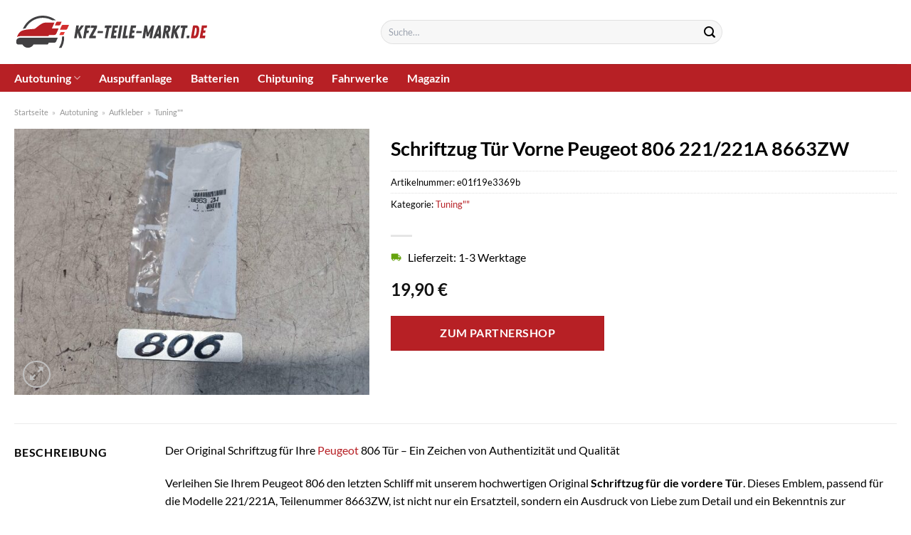

--- FILE ---
content_type: text/html; charset=UTF-8
request_url: https://www.kfz-teile-markt.de/schriftzug-tuer-vorne-peugeot-806-221-221a-8663zw/
body_size: 30099
content:
<!DOCTYPE html>
<html lang="de" class="loading-site no-js">
<head><meta charset="UTF-8" /><script>if(navigator.userAgent.match(/MSIE|Internet Explorer/i)||navigator.userAgent.match(/Trident\/7\..*?rv:11/i)){var href=document.location.href;if(!href.match(/[?&]nowprocket/)){if(href.indexOf("?")==-1){if(href.indexOf("#")==-1){document.location.href=href+"?nowprocket=1"}else{document.location.href=href.replace("#","?nowprocket=1#")}}else{if(href.indexOf("#")==-1){document.location.href=href+"&nowprocket=1"}else{document.location.href=href.replace("#","&nowprocket=1#")}}}}</script><script>class RocketLazyLoadScripts{constructor(){this.v="1.2.3",this.triggerEvents=["keydown","mousedown","mousemove","touchmove","touchstart","touchend","wheel"],this.userEventHandler=this._triggerListener.bind(this),this.touchStartHandler=this._onTouchStart.bind(this),this.touchMoveHandler=this._onTouchMove.bind(this),this.touchEndHandler=this._onTouchEnd.bind(this),this.clickHandler=this._onClick.bind(this),this.interceptedClicks=[],window.addEventListener("pageshow",t=>{this.persisted=t.persisted}),window.addEventListener("DOMContentLoaded",()=>{this._preconnect3rdParties()}),this.delayedScripts={normal:[],async:[],defer:[]},this.trash=[],this.allJQueries=[]}_addUserInteractionListener(t){if(document.hidden){t._triggerListener();return}this.triggerEvents.forEach(e=>window.addEventListener(e,t.userEventHandler,{passive:!0})),window.addEventListener("touchstart",t.touchStartHandler,{passive:!0}),window.addEventListener("mousedown",t.touchStartHandler),document.addEventListener("visibilitychange",t.userEventHandler)}_removeUserInteractionListener(){this.triggerEvents.forEach(t=>window.removeEventListener(t,this.userEventHandler,{passive:!0})),document.removeEventListener("visibilitychange",this.userEventHandler)}_onTouchStart(t){"HTML"!==t.target.tagName&&(window.addEventListener("touchend",this.touchEndHandler),window.addEventListener("mouseup",this.touchEndHandler),window.addEventListener("touchmove",this.touchMoveHandler,{passive:!0}),window.addEventListener("mousemove",this.touchMoveHandler),t.target.addEventListener("click",this.clickHandler),this._renameDOMAttribute(t.target,"onclick","rocket-onclick"),this._pendingClickStarted())}_onTouchMove(t){window.removeEventListener("touchend",this.touchEndHandler),window.removeEventListener("mouseup",this.touchEndHandler),window.removeEventListener("touchmove",this.touchMoveHandler,{passive:!0}),window.removeEventListener("mousemove",this.touchMoveHandler),t.target.removeEventListener("click",this.clickHandler),this._renameDOMAttribute(t.target,"rocket-onclick","onclick"),this._pendingClickFinished()}_onTouchEnd(t){window.removeEventListener("touchend",this.touchEndHandler),window.removeEventListener("mouseup",this.touchEndHandler),window.removeEventListener("touchmove",this.touchMoveHandler,{passive:!0}),window.removeEventListener("mousemove",this.touchMoveHandler)}_onClick(t){t.target.removeEventListener("click",this.clickHandler),this._renameDOMAttribute(t.target,"rocket-onclick","onclick"),this.interceptedClicks.push(t),t.preventDefault(),t.stopPropagation(),t.stopImmediatePropagation(),this._pendingClickFinished()}_replayClicks(){window.removeEventListener("touchstart",this.touchStartHandler,{passive:!0}),window.removeEventListener("mousedown",this.touchStartHandler),this.interceptedClicks.forEach(t=>{t.target.dispatchEvent(new MouseEvent("click",{view:t.view,bubbles:!0,cancelable:!0}))})}_waitForPendingClicks(){return new Promise(t=>{this._isClickPending?this._pendingClickFinished=t:t()})}_pendingClickStarted(){this._isClickPending=!0}_pendingClickFinished(){this._isClickPending=!1}_renameDOMAttribute(t,e,r){t.hasAttribute&&t.hasAttribute(e)&&(event.target.setAttribute(r,event.target.getAttribute(e)),event.target.removeAttribute(e))}_triggerListener(){this._removeUserInteractionListener(this),"loading"===document.readyState?document.addEventListener("DOMContentLoaded",this._loadEverythingNow.bind(this)):this._loadEverythingNow()}_preconnect3rdParties(){let t=[];document.querySelectorAll("script[type=rocketlazyloadscript]").forEach(e=>{if(e.hasAttribute("src")){let r=new URL(e.src).origin;r!==location.origin&&t.push({src:r,crossOrigin:e.crossOrigin||"module"===e.getAttribute("data-rocket-type")})}}),t=[...new Map(t.map(t=>[JSON.stringify(t),t])).values()],this._batchInjectResourceHints(t,"preconnect")}async _loadEverythingNow(){this.lastBreath=Date.now(),this._delayEventListeners(this),this._delayJQueryReady(this),this._handleDocumentWrite(),this._registerAllDelayedScripts(),this._preloadAllScripts(),await this._loadScriptsFromList(this.delayedScripts.normal),await this._loadScriptsFromList(this.delayedScripts.defer),await this._loadScriptsFromList(this.delayedScripts.async);try{await this._triggerDOMContentLoaded(),await this._triggerWindowLoad()}catch(t){console.error(t)}window.dispatchEvent(new Event("rocket-allScriptsLoaded")),this._waitForPendingClicks().then(()=>{this._replayClicks()}),this._emptyTrash()}_registerAllDelayedScripts(){document.querySelectorAll("script[type=rocketlazyloadscript]").forEach(t=>{t.hasAttribute("data-rocket-src")?t.hasAttribute("async")&&!1!==t.async?this.delayedScripts.async.push(t):t.hasAttribute("defer")&&!1!==t.defer||"module"===t.getAttribute("data-rocket-type")?this.delayedScripts.defer.push(t):this.delayedScripts.normal.push(t):this.delayedScripts.normal.push(t)})}async _transformScript(t){return new Promise((await this._littleBreath(),navigator.userAgent.indexOf("Firefox/")>0||""===navigator.vendor)?e=>{let r=document.createElement("script");[...t.attributes].forEach(t=>{let e=t.nodeName;"type"!==e&&("data-rocket-type"===e&&(e="type"),"data-rocket-src"===e&&(e="src"),r.setAttribute(e,t.nodeValue))}),t.text&&(r.text=t.text),r.hasAttribute("src")?(r.addEventListener("load",e),r.addEventListener("error",e)):(r.text=t.text,e());try{t.parentNode.replaceChild(r,t)}catch(i){e()}}:async e=>{function r(){t.setAttribute("data-rocket-status","failed"),e()}try{let i=t.getAttribute("data-rocket-type"),n=t.getAttribute("data-rocket-src");t.text,i?(t.type=i,t.removeAttribute("data-rocket-type")):t.removeAttribute("type"),t.addEventListener("load",function r(){t.setAttribute("data-rocket-status","executed"),e()}),t.addEventListener("error",r),n?(t.removeAttribute("data-rocket-src"),t.src=n):t.src="data:text/javascript;base64,"+window.btoa(unescape(encodeURIComponent(t.text)))}catch(s){r()}})}async _loadScriptsFromList(t){let e=t.shift();return e&&e.isConnected?(await this._transformScript(e),this._loadScriptsFromList(t)):Promise.resolve()}_preloadAllScripts(){this._batchInjectResourceHints([...this.delayedScripts.normal,...this.delayedScripts.defer,...this.delayedScripts.async],"preload")}_batchInjectResourceHints(t,e){var r=document.createDocumentFragment();t.forEach(t=>{let i=t.getAttribute&&t.getAttribute("data-rocket-src")||t.src;if(i){let n=document.createElement("link");n.href=i,n.rel=e,"preconnect"!==e&&(n.as="script"),t.getAttribute&&"module"===t.getAttribute("data-rocket-type")&&(n.crossOrigin=!0),t.crossOrigin&&(n.crossOrigin=t.crossOrigin),t.integrity&&(n.integrity=t.integrity),r.appendChild(n),this.trash.push(n)}}),document.head.appendChild(r)}_delayEventListeners(t){let e={};function r(t,r){!function t(r){!e[r]&&(e[r]={originalFunctions:{add:r.addEventListener,remove:r.removeEventListener},eventsToRewrite:[]},r.addEventListener=function(){arguments[0]=i(arguments[0]),e[r].originalFunctions.add.apply(r,arguments)},r.removeEventListener=function(){arguments[0]=i(arguments[0]),e[r].originalFunctions.remove.apply(r,arguments)});function i(t){return e[r].eventsToRewrite.indexOf(t)>=0?"rocket-"+t:t}}(t),e[t].eventsToRewrite.push(r)}function i(t,e){let r=t[e];Object.defineProperty(t,e,{get:()=>r||function(){},set(i){t["rocket"+e]=r=i}})}r(document,"DOMContentLoaded"),r(window,"DOMContentLoaded"),r(window,"load"),r(window,"pageshow"),r(document,"readystatechange"),i(document,"onreadystatechange"),i(window,"onload"),i(window,"onpageshow")}_delayJQueryReady(t){let e;function r(r){if(r&&r.fn&&!t.allJQueries.includes(r)){r.fn.ready=r.fn.init.prototype.ready=function(e){return t.domReadyFired?e.bind(document)(r):document.addEventListener("rocket-DOMContentLoaded",()=>e.bind(document)(r)),r([])};let i=r.fn.on;r.fn.on=r.fn.init.prototype.on=function(){if(this[0]===window){function t(t){return t.split(" ").map(t=>"load"===t||0===t.indexOf("load.")?"rocket-jquery-load":t).join(" ")}"string"==typeof arguments[0]||arguments[0]instanceof String?arguments[0]=t(arguments[0]):"object"==typeof arguments[0]&&Object.keys(arguments[0]).forEach(e=>{let r=arguments[0][e];delete arguments[0][e],arguments[0][t(e)]=r})}return i.apply(this,arguments),this},t.allJQueries.push(r)}e=r}r(window.jQuery),Object.defineProperty(window,"jQuery",{get:()=>e,set(t){r(t)}})}async _triggerDOMContentLoaded(){this.domReadyFired=!0,await this._littleBreath(),document.dispatchEvent(new Event("rocket-DOMContentLoaded")),await this._littleBreath(),window.dispatchEvent(new Event("rocket-DOMContentLoaded")),await this._littleBreath(),document.dispatchEvent(new Event("rocket-readystatechange")),await this._littleBreath(),document.rocketonreadystatechange&&document.rocketonreadystatechange()}async _triggerWindowLoad(){await this._littleBreath(),window.dispatchEvent(new Event("rocket-load")),await this._littleBreath(),window.rocketonload&&window.rocketonload(),await this._littleBreath(),this.allJQueries.forEach(t=>t(window).trigger("rocket-jquery-load")),await this._littleBreath();let t=new Event("rocket-pageshow");t.persisted=this.persisted,window.dispatchEvent(t),await this._littleBreath(),window.rocketonpageshow&&window.rocketonpageshow({persisted:this.persisted})}_handleDocumentWrite(){let t=new Map;document.write=document.writeln=function(e){let r=document.currentScript;r||console.error("WPRocket unable to document.write this: "+e);let i=document.createRange(),n=r.parentElement,s=t.get(r);void 0===s&&(s=r.nextSibling,t.set(r,s));let a=document.createDocumentFragment();i.setStart(a,0),a.appendChild(i.createContextualFragment(e)),n.insertBefore(a,s)}}async _littleBreath(){Date.now()-this.lastBreath>45&&(await this._requestAnimFrame(),this.lastBreath=Date.now())}async _requestAnimFrame(){return document.hidden?new Promise(t=>setTimeout(t)):new Promise(t=>requestAnimationFrame(t))}_emptyTrash(){this.trash.forEach(t=>t.remove())}static run(){let t=new RocketLazyLoadScripts;t._addUserInteractionListener(t)}}RocketLazyLoadScripts.run();</script>
	
	<link rel="profile" href="http://gmpg.org/xfn/11" />
	<link rel="pingback" href="https://www.kfz-teile-markt.de/xmlrpc.php" />

	<script type="rocketlazyloadscript">(function(html){html.className = html.className.replace(/\bno-js\b/,'js')})(document.documentElement);</script>
<meta name='robots' content='index, follow, max-image-preview:large, max-snippet:-1, max-video-preview:-1' />
<link rel="preload" href="https://www.kfz-teile-markt.de/wp-content/plugins/rate-my-post/public/css/fonts/ratemypost.ttf" type="font/ttf" as="font" crossorigin="anonymous"><meta name="viewport" content="width=device-width, initial-scale=1" />
	<!-- This site is optimized with the Yoast SEO plugin v26.7 - https://yoast.com/wordpress/plugins/seo/ -->
	<title>Schriftzug Tür Vorne Peugeot 806 221/221A 8663ZW online kaufen im KFZ-Teile-Markt.de</title>
	<meta name="description" content="Hier im KFZ-Teile-Markt.de &quot;Schriftzug Tür Vorne Peugeot 806 221/221A 8663ZW&quot; zum top Preis online kaufen! Schnelle Lieferung durch unsere Partner." />
	<link rel="canonical" href="https://www.kfz-teile-markt.de/schriftzug-tuer-vorne-peugeot-806-221-221a-8663zw/" />
	<meta property="og:locale" content="de_DE" />
	<meta property="og:type" content="article" />
	<meta property="og:title" content="Schriftzug Tür Vorne Peugeot 806 221/221A 8663ZW online kaufen im KFZ-Teile-Markt.de" />
	<meta property="og:description" content="Hier im KFZ-Teile-Markt.de &quot;Schriftzug Tür Vorne Peugeot 806 221/221A 8663ZW&quot; zum top Preis online kaufen! Schnelle Lieferung durch unsere Partner." />
	<meta property="og:url" content="https://www.kfz-teile-markt.de/schriftzug-tuer-vorne-peugeot-806-221-221a-8663zw/" />
	<meta property="og:site_name" content="KFZ-Teile-Markt.de" />
	<meta property="article:modified_time" content="2025-09-22T23:08:46+00:00" />
	<meta property="og:image" content="https://www.kfz-teile-markt.de/wp-content/uploads/2022/11/191250557-1.jpg" />
	<meta property="og:image:width" content="1000" />
	<meta property="og:image:height" content="750" />
	<meta property="og:image:type" content="image/jpeg" />
	<meta name="twitter:card" content="summary_large_image" />
	<script type="application/ld+json" class="yoast-schema-graph">{"@context":"https://schema.org","@graph":[{"@type":"WebPage","@id":"https://www.kfz-teile-markt.de/schriftzug-tuer-vorne-peugeot-806-221-221a-8663zw/","url":"https://www.kfz-teile-markt.de/schriftzug-tuer-vorne-peugeot-806-221-221a-8663zw/","name":"Schriftzug Tür Vorne Peugeot 806 221/221A 8663ZW online kaufen im KFZ-Teile-Markt.de","isPartOf":{"@id":"https://www.kfz-teile-markt.de/#website"},"primaryImageOfPage":{"@id":"https://www.kfz-teile-markt.de/schriftzug-tuer-vorne-peugeot-806-221-221a-8663zw/#primaryimage"},"image":{"@id":"https://www.kfz-teile-markt.de/schriftzug-tuer-vorne-peugeot-806-221-221a-8663zw/#primaryimage"},"thumbnailUrl":"https://www.kfz-teile-markt.de/wp-content/uploads/2022/11/191250557-1.jpg","datePublished":"2022-11-21T23:04:47+00:00","dateModified":"2025-09-22T23:08:46+00:00","description":"Hier im KFZ-Teile-Markt.de \"Schriftzug Tür Vorne Peugeot 806 221/221A 8663ZW\" zum top Preis online kaufen! Schnelle Lieferung durch unsere Partner.","breadcrumb":{"@id":"https://www.kfz-teile-markt.de/schriftzug-tuer-vorne-peugeot-806-221-221a-8663zw/#breadcrumb"},"inLanguage":"de","potentialAction":[{"@type":"ReadAction","target":["https://www.kfz-teile-markt.de/schriftzug-tuer-vorne-peugeot-806-221-221a-8663zw/"]}]},{"@type":"ImageObject","inLanguage":"de","@id":"https://www.kfz-teile-markt.de/schriftzug-tuer-vorne-peugeot-806-221-221a-8663zw/#primaryimage","url":"https://www.kfz-teile-markt.de/wp-content/uploads/2022/11/191250557-1.jpg","contentUrl":"https://www.kfz-teile-markt.de/wp-content/uploads/2022/11/191250557-1.jpg","width":1000,"height":750,"caption":"Schriftzug Tür Vorne Peugeot 806 221/221A 8663ZW"},{"@type":"BreadcrumbList","@id":"https://www.kfz-teile-markt.de/schriftzug-tuer-vorne-peugeot-806-221-221a-8663zw/#breadcrumb","itemListElement":[{"@type":"ListItem","position":1,"name":"Startseite","item":"https://www.kfz-teile-markt.de/"},{"@type":"ListItem","position":2,"name":"Shop","item":"https://www.kfz-teile-markt.de/shop/"},{"@type":"ListItem","position":3,"name":"Schriftzug Tür Vorne Peugeot 806 221/221A 8663ZW"}]},{"@type":"WebSite","@id":"https://www.kfz-teile-markt.de/#website","url":"https://www.kfz-teile-markt.de/","name":"KFZ-Teile-Markt.de","description":"","publisher":{"@id":"https://www.kfz-teile-markt.de/#organization"},"potentialAction":[{"@type":"SearchAction","target":{"@type":"EntryPoint","urlTemplate":"https://www.kfz-teile-markt.de/?s={search_term_string}"},"query-input":{"@type":"PropertyValueSpecification","valueRequired":true,"valueName":"search_term_string"}}],"inLanguage":"de"},{"@type":"Organization","@id":"https://www.kfz-teile-markt.de/#organization","name":"KFZ-Teile-Markt.de","url":"https://www.kfz-teile-markt.de/","logo":{"@type":"ImageObject","inLanguage":"de","@id":"https://www.kfz-teile-markt.de/#/schema/logo/image/","url":"https://www.kfz-teile-markt.de/wp-content/uploads/2022/11/kfz-teile-markt-de-favicon.png","contentUrl":"https://www.kfz-teile-markt.de/wp-content/uploads/2022/11/kfz-teile-markt-de-favicon.png","width":78,"height":78,"caption":"KFZ-Teile-Markt.de"},"image":{"@id":"https://www.kfz-teile-markt.de/#/schema/logo/image/"}}]}</script>
	<!-- / Yoast SEO plugin. -->



<link rel='prefetch' href='https://www.kfz-teile-markt.de/wp-content/themes/flatsome/assets/js/flatsome.js?ver=a0a7aee297766598a20e' />
<link rel='prefetch' href='https://www.kfz-teile-markt.de/wp-content/themes/flatsome/assets/js/chunk.slider.js?ver=3.18.6' />
<link rel='prefetch' href='https://www.kfz-teile-markt.de/wp-content/themes/flatsome/assets/js/chunk.popups.js?ver=3.18.6' />
<link rel='prefetch' href='https://www.kfz-teile-markt.de/wp-content/themes/flatsome/assets/js/chunk.tooltips.js?ver=3.18.6' />
<link rel='prefetch' href='https://www.kfz-teile-markt.de/wp-content/themes/flatsome/assets/js/woocommerce.js?ver=49415fe6a9266f32f1f2' />
<style id='wp-img-auto-sizes-contain-inline-css' type='text/css'>
img:is([sizes=auto i],[sizes^="auto," i]){contain-intrinsic-size:3000px 1500px}
/*# sourceURL=wp-img-auto-sizes-contain-inline-css */
</style>
<link data-minify="1" rel='stylesheet' id='maintenanceLayer-css' href='https://www.kfz-teile-markt.de/wp-content/cache/min/1/wp-content/plugins/dailylead_maintenance/css/layer.css?ver=1765608169' type='text/css' media='all' />
<link data-minify="1" rel='stylesheet' id='rate-my-post-css' href='https://www.kfz-teile-markt.de/wp-content/cache/min/1/wp-content/plugins/rate-my-post/public/css/rate-my-post.css?ver=1765608169' type='text/css' media='all' />
<style id='rate-my-post-inline-css' type='text/css'>
.rmp-widgets-container p {  font-size: 12px;}.rmp-rating-widget .rmp-icon--ratings {  font-size: 12px;}
/*# sourceURL=rate-my-post-inline-css */
</style>
<link rel='stylesheet' id='photoswipe-css' href='https://www.kfz-teile-markt.de/wp-content/plugins/woocommerce/assets/css/photoswipe/photoswipe.min.css?ver=9.4.1' type='text/css' media='all' />
<link rel='stylesheet' id='photoswipe-default-skin-css' href='https://www.kfz-teile-markt.de/wp-content/plugins/woocommerce/assets/css/photoswipe/default-skin/default-skin.min.css?ver=9.4.1' type='text/css' media='all' />
<style id='woocommerce-inline-inline-css' type='text/css'>
.woocommerce form .form-row .required { visibility: visible; }
/*# sourceURL=woocommerce-inline-inline-css */
</style>
<link rel='stylesheet' id='ez-toc-css' href='https://www.kfz-teile-markt.de/wp-content/plugins/easy-table-of-contents/assets/css/screen.min.css?ver=2.0.80' type='text/css' media='all' />
<style id='ez-toc-inline-css' type='text/css'>
div#ez-toc-container .ez-toc-title {font-size: 120%;}div#ez-toc-container .ez-toc-title {font-weight: 500;}div#ez-toc-container ul li , div#ez-toc-container ul li a {font-size: 95%;}div#ez-toc-container ul li , div#ez-toc-container ul li a {font-weight: 500;}div#ez-toc-container nav ul ul li {font-size: 90%;}div#ez-toc-container {background: #fff;border: 1px solid #000000;}div#ez-toc-container p.ez-toc-title , #ez-toc-container .ez_toc_custom_title_icon , #ez-toc-container .ez_toc_custom_toc_icon {color: #000000;}div#ez-toc-container ul.ez-toc-list a {color: #000000;}div#ez-toc-container ul.ez-toc-list a:hover {color: #000000;}div#ez-toc-container ul.ez-toc-list a:visited {color: #000000;}.ez-toc-counter nav ul li a::before {color: ;}.ez-toc-box-title {font-weight: bold; margin-bottom: 10px; text-align: center; text-transform: uppercase; letter-spacing: 1px; color: #666; padding-bottom: 5px;position:absolute;top:-4%;left:5%;background-color: inherit;transition: top 0.3s ease;}.ez-toc-box-title.toc-closed {top:-25%;}
.ez-toc-container-direction {direction: ltr;}.ez-toc-counter ul{counter-reset: item ;}.ez-toc-counter nav ul li a::before {content: counters(item, '.', decimal) '. ';display: inline-block;counter-increment: item;flex-grow: 0;flex-shrink: 0;margin-right: .2em; float: left; }.ez-toc-widget-direction {direction: ltr;}.ez-toc-widget-container ul{counter-reset: item ;}.ez-toc-widget-container nav ul li a::before {content: counters(item, '.', decimal) '. ';display: inline-block;counter-increment: item;flex-grow: 0;flex-shrink: 0;margin-right: .2em; float: left; }
/*# sourceURL=ez-toc-inline-css */
</style>
<link data-minify="1" rel='stylesheet' id='flatsome-main-css' href='https://www.kfz-teile-markt.de/wp-content/cache/min/1/wp-content/themes/flatsome/assets/css/flatsome.css?ver=1765608169' type='text/css' media='all' />
<style id='flatsome-main-inline-css' type='text/css'>
@font-face {
				font-family: "fl-icons";
				font-display: block;
				src: url(https://www.kfz-teile-markt.de/wp-content/themes/flatsome/assets/css/icons/fl-icons.eot?v=3.18.6);
				src:
					url(https://www.kfz-teile-markt.de/wp-content/themes/flatsome/assets/css/icons/fl-icons.eot#iefix?v=3.18.6) format("embedded-opentype"),
					url(https://www.kfz-teile-markt.de/wp-content/themes/flatsome/assets/css/icons/fl-icons.woff2?v=3.18.6) format("woff2"),
					url(https://www.kfz-teile-markt.de/wp-content/themes/flatsome/assets/css/icons/fl-icons.ttf?v=3.18.6) format("truetype"),
					url(https://www.kfz-teile-markt.de/wp-content/themes/flatsome/assets/css/icons/fl-icons.woff?v=3.18.6) format("woff"),
					url(https://www.kfz-teile-markt.de/wp-content/themes/flatsome/assets/css/icons/fl-icons.svg?v=3.18.6#fl-icons) format("svg");
			}
/*# sourceURL=flatsome-main-inline-css */
</style>
<link data-minify="1" rel='stylesheet' id='flatsome-shop-css' href='https://www.kfz-teile-markt.de/wp-content/cache/min/1/wp-content/themes/flatsome/assets/css/flatsome-shop.css?ver=1765608169' type='text/css' media='all' />
<script data-minify="1" type="text/javascript" src="https://www.kfz-teile-markt.de/wp-content/cache/min/1/wp-content/plugins/dailylead_maintenance/js/layerShow.js?ver=1765608169" id="maintenanceLayerShow-js" defer></script>
<script data-minify="1" type="text/javascript" src="https://www.kfz-teile-markt.de/wp-content/cache/min/1/wp-content/plugins/dailylead_maintenance/js/layer.js?ver=1765608169" id="maintenanceLayer-js" defer></script>
<script type="rocketlazyloadscript" data-rocket-type="text/javascript" data-rocket-src="https://www.kfz-teile-markt.de/wp-includes/js/jquery/jquery.min.js?ver=3.7.1" id="jquery-core-js" defer></script>
<script type="rocketlazyloadscript" data-rocket-type="text/javascript" data-rocket-src="https://www.kfz-teile-markt.de/wp-content/plugins/woocommerce/assets/js/jquery-blockui/jquery.blockUI.min.js?ver=2.7.0-wc.9.4.1" id="jquery-blockui-js" data-wp-strategy="defer" defer></script>
<script type="text/javascript" id="wc-add-to-cart-js-extra">
/* <![CDATA[ */
var wc_add_to_cart_params = {"ajax_url":"/wp-admin/admin-ajax.php","wc_ajax_url":"/?wc-ajax=%%endpoint%%","i18n_view_cart":"Warenkorb anzeigen","cart_url":"https://www.kfz-teile-markt.de","is_cart":"","cart_redirect_after_add":"no"};
//# sourceURL=wc-add-to-cart-js-extra
/* ]]> */
</script>
<script type="rocketlazyloadscript" data-rocket-type="text/javascript" data-rocket-src="https://www.kfz-teile-markt.de/wp-content/plugins/woocommerce/assets/js/frontend/add-to-cart.min.js?ver=9.4.1" id="wc-add-to-cart-js" defer="defer" data-wp-strategy="defer"></script>
<script type="rocketlazyloadscript" data-rocket-type="text/javascript" data-rocket-src="https://www.kfz-teile-markt.de/wp-content/plugins/woocommerce/assets/js/photoswipe/photoswipe.min.js?ver=4.1.1-wc.9.4.1" id="photoswipe-js" defer="defer" data-wp-strategy="defer"></script>
<script type="rocketlazyloadscript" data-rocket-type="text/javascript" data-rocket-src="https://www.kfz-teile-markt.de/wp-content/plugins/woocommerce/assets/js/photoswipe/photoswipe-ui-default.min.js?ver=4.1.1-wc.9.4.1" id="photoswipe-ui-default-js" defer="defer" data-wp-strategy="defer"></script>
<script type="text/javascript" id="wc-single-product-js-extra">
/* <![CDATA[ */
var wc_single_product_params = {"i18n_required_rating_text":"Bitte w\u00e4hle eine Bewertung","review_rating_required":"yes","flexslider":{"rtl":false,"animation":"slide","smoothHeight":true,"directionNav":false,"controlNav":"thumbnails","slideshow":false,"animationSpeed":500,"animationLoop":false,"allowOneSlide":false},"zoom_enabled":"","zoom_options":[],"photoswipe_enabled":"1","photoswipe_options":{"shareEl":false,"closeOnScroll":false,"history":false,"hideAnimationDuration":0,"showAnimationDuration":0},"flexslider_enabled":""};
//# sourceURL=wc-single-product-js-extra
/* ]]> */
</script>
<script type="rocketlazyloadscript" data-rocket-type="text/javascript" data-rocket-src="https://www.kfz-teile-markt.de/wp-content/plugins/woocommerce/assets/js/frontend/single-product.min.js?ver=9.4.1" id="wc-single-product-js" defer="defer" data-wp-strategy="defer"></script>
<script type="rocketlazyloadscript" data-rocket-type="text/javascript" data-rocket-src="https://www.kfz-teile-markt.de/wp-content/plugins/woocommerce/assets/js/js-cookie/js.cookie.min.js?ver=2.1.4-wc.9.4.1" id="js-cookie-js" data-wp-strategy="defer" defer></script>
<script type="rocketlazyloadscript" data-minify="1" data-rocket-type="text/javascript" data-rocket-src="https://www.kfz-teile-markt.de/wp-content/cache/min/1/wp-content/plugins/dailylead_maintenance/js/productSearch.js?ver=1765608169" id="maintenance_product_search-js" defer></script>
<style>.woocommerce-product-gallery{ opacity: 1 !important; }</style><script type="rocketlazyloadscript">
  var _paq = window._paq = window._paq || [];
  /* tracker methods like "setCustomDimension" should be called before "trackPageView" */
  _paq.push(['trackPageView']);
  _paq.push(['enableLinkTracking']);
  (function() {
    var u="//stats.dailylead.de/";
    _paq.push(['setTrackerUrl', u+'matomo.php']);
    _paq.push(['setSiteId', '56']);
    var d=document, g=d.createElement('script'), s=d.getElementsByTagName('script')[0];
    g.async=true; g.src=u+'matomo.js'; s.parentNode.insertBefore(g,s);
  })();
</script>	<noscript><style>.woocommerce-product-gallery{ opacity: 1 !important; }</style></noscript>
	<style class='wp-fonts-local' type='text/css'>
@font-face{font-family:Inter;font-style:normal;font-weight:300 900;font-display:fallback;src:url('https://www.kfz-teile-markt.de/wp-content/plugins/woocommerce/assets/fonts/Inter-VariableFont_slnt,wght.woff2') format('woff2');font-stretch:normal;}
@font-face{font-family:Cardo;font-style:normal;font-weight:400;font-display:fallback;src:url('https://www.kfz-teile-markt.de/wp-content/plugins/woocommerce/assets/fonts/cardo_normal_400.woff2') format('woff2');}
</style>
<link rel="icon" href="https://www.kfz-teile-markt.de/wp-content/uploads/2022/11/cropped-kfz-teile-markt-de-favicon-32x32.png" sizes="32x32" />
<link rel="icon" href="https://www.kfz-teile-markt.de/wp-content/uploads/2022/11/cropped-kfz-teile-markt-de-favicon-192x192.png" sizes="192x192" />
<link rel="apple-touch-icon" href="https://www.kfz-teile-markt.de/wp-content/uploads/2022/11/cropped-kfz-teile-markt-de-favicon-180x180.png" />
<meta name="msapplication-TileImage" content="https://www.kfz-teile-markt.de/wp-content/uploads/2022/11/cropped-kfz-teile-markt-de-favicon-270x270.png" />
<style id="custom-css" type="text/css">:root {--primary-color: #b72025;--fs-color-primary: #b72025;--fs-color-secondary: #b72025;--fs-color-success: #7a9c59;--fs-color-alert: #b20000;--fs-experimental-link-color: #b72025;--fs-experimental-link-color-hover: #000000;}.tooltipster-base {--tooltip-color: #fff;--tooltip-bg-color: #000;}.off-canvas-right .mfp-content, .off-canvas-left .mfp-content {--drawer-width: 300px;}.off-canvas .mfp-content.off-canvas-cart {--drawer-width: 360px;}.container-width, .full-width .ubermenu-nav, .container, .row{max-width: 1270px}.row.row-collapse{max-width: 1240px}.row.row-small{max-width: 1262.5px}.row.row-large{max-width: 1300px}.header-main{height: 90px}#logo img{max-height: 90px}#logo{width:273px;}.header-top{min-height: 30px}.transparent .header-main{height: 90px}.transparent #logo img{max-height: 90px}.has-transparent + .page-title:first-of-type,.has-transparent + #main > .page-title,.has-transparent + #main > div > .page-title,.has-transparent + #main .page-header-wrapper:first-of-type .page-title{padding-top: 140px;}.header.show-on-scroll,.stuck .header-main{height:70px!important}.stuck #logo img{max-height: 70px!important}.search-form{ width: 50%;}.header-bottom {background-color: #b72025}.stuck .header-main .nav > li > a{line-height: 50px }.header-bottom-nav > li > a{line-height: 16px }@media (max-width: 549px) {.header-main{height: 70px}#logo img{max-height: 70px}}.main-menu-overlay{background-color: #ffffff}body{color: #000000}h1,h2,h3,h4,h5,h6,.heading-font{color: #000000;}body{font-family: Lato, sans-serif;}body {font-weight: 400;font-style: normal;}.nav > li > a {font-family: Lato, sans-serif;}.mobile-sidebar-levels-2 .nav > li > ul > li > a {font-family: Lato, sans-serif;}.nav > li > a,.mobile-sidebar-levels-2 .nav > li > ul > li > a {font-weight: 700;font-style: normal;}h1,h2,h3,h4,h5,h6,.heading-font, .off-canvas-center .nav-sidebar.nav-vertical > li > a{font-family: Lato, sans-serif;}h1,h2,h3,h4,h5,h6,.heading-font,.banner h1,.banner h2 {font-weight: 700;font-style: normal;}.alt-font{font-family: "Dancing Script", sans-serif;}.alt-font {font-weight: 400!important;font-style: normal!important;}.header:not(.transparent) .header-bottom-nav.nav > li > a{color: #ffffff;}.widget:where(:not(.widget_shopping_cart)) a{color: #000000;}.widget:where(:not(.widget_shopping_cart)) a:hover{color: #b72025;}.widget .tagcloud a:hover{border-color: #b72025; background-color: #b72025;}@media screen and (min-width: 550px){.products .box-vertical .box-image{min-width: 300px!important;width: 300px!important;}}.absolute-footer, html{background-color: #ffffff}.page-title-small + main .product-container > .row{padding-top:0;}.nav-vertical-fly-out > li + li {border-top-width: 1px; border-top-style: solid;}/* Custom CSS */.header-vertical-menu__fly-out .current-dropdown.menu-item .nav-dropdown {display: block;}.header-vertical-menu__opener {font-size: initial;}.off-canvas-right .mfp-content, .off-canvas-left .mfp-content {max-width: 320px;width:100%}.off-canvas-left.mfp-ready .mfp-close {color: black;}.product-summary .woocommerce-Price-currencySymbol {font-size: inherit;vertical-align: inherit;margin-top: inherit;}.product-section-title-related {text-align: center;padding-top: 45px;}.yith-wcwl-add-to-wishlist {margin-top: 10px;margin-bottom: 30px;}.page-title {margin-top: 20px;}@media screen and (min-width: 850px) {.page-title-inner {padding-top: 0;min-height: auto;}}/*** START Sticky Banner ***/.sticky-add-to-cart__product img {display: none;}.sticky-add-to-cart__product .product-title-small {display: none;}.sticky-add-to-cart--active .cart {padding-top: 5px;padding-bottom: 5px;max-width: 250px;flex-grow: 1;font-size: smaller;margin-bottom: 0;}.sticky-add-to-cart.sticky-add-to-cart--active .single_add_to_cart_button{margin: 0;padding-top: 10px;padding-bottom: 10px;border-radius: 99px;width: 100%;line-height: 1.5;}.single_add_to_cart_button,.sticky-add-to-cart:not(.sticky-add-to-cart--active) .single_add_to_cart_button {padding: 5px;max-width: 300px;width:100%;margin:0;}.sticky-add-to-cart--active {-webkit-backdrop-filter: blur(7px);backdrop-filter: blur(7px);display: flex;justify-content: center;padding: 3px 10px;}.sticky-add-to-cart__product .product-title-small {height: 14px;overflow: hidden;}.sticky-add-to-cart--active .woocommerce-variation-price, .sticky-add-to-cart--active .product-page-price {font-size: 24px;}.sticky-add-to-cart--active .price del {font-size: 50%;margin-bottom: 4px;}.sticky-add-to-cart--active .price del::after {width: 50%;}.sticky-add-to-cart__product {margin-right: 5px;}/*** END Sticky Banner ***/.yadore {display: grid;grid-template-columns: repeat(4,minmax(0,1fr));gap:1rem;}.col-4 .yadore {display: grid;grid-template-columns: repeat(4,minmax(0,1fr));gap:1rem;}.yadore .yadore-item {background: #fff;border-radius: 15px;}.yadore .yadore-item li.delivery_time,.yadore .yadore-item li.stock_status,.yadore .yadore-item li.stock_status.nicht {list-style-type: none;padding: 0px 0 0px 24px;margin: 0px!important;}.yadore .yadore-item img:not(.logo) {min-height: 170px;max-height: 170px;}.yadore .yadore-item img.logo {max-width: 70px;max-height: 30px;}.ayo-logo-name {margin-top: 12px;display: block;white-space: nowrap;font-size: xx-small;}.product-info {display: flex;flex-direction: column;padding-bottom: 0;}.product-info.product-title {order: 1;}.product-info .is-divider {order: 2;}.product-info .product-short-description {order: 3;}.product-info .product-short-description li {list-style-type: none;padding: 0px 0 0px 24px;margin: 0px 0px 3px 0px!important;}li.delivery_time,.product-info .product-short-description li.delivery_time {background: url([data-uri]) no-repeat left center;}li.delivery_time,.product-info .product-short-description li.delivery_time {background: url([data-uri]) no-repeat left center;}li.stock_status,.product-info .product-short-description li.stock_status {background: url([data-uri]) no-repeat left center;}li.stock_status.nicht,.product-info .product-short-description li.stock_status.nicht {background: url([data-uri]) no-repeat left center;}.product-info .price-wrapper {order: 4;}.product-info .price-wrapper .price {margin: 0;}.product-info .cart,.product-info .sticky-add-to-cart-wrapper {order:5;margin: 25px 0;}.product-info .yith-wcwl-add-to-wishlist {order: 6;margin: 0;}.overflow-hidden { overflow: hidden;}.overflow-hidden.banner h3 {line-height: 0;}.nowrap { white-space: nowrap;}.height-40 {height: 40px !important;}.m-0 {margin: 0 !important;}a.stretched-link:after {position: absolute;top: 0;right: 0;bottom: 0;left: 0;pointer-events: auto;content: "";background-color: rgba(0,0,0,0.0);z-index: 1;}.z-index-0 {z-index: 0;}.z-index-10 {z-index: 10;}.price del {text-decoration-line: none;position: relative;}.price del::after {content: '';position: absolute;border-top: 2px solid red;width: 100%;height: 100%;left: 0;transform: rotate(-10deg);top: 50%;}#masthead .flex-left .header-nav.header-nav-main.nav.nav-left {-webkit-box-pack: center;-ms-flex-pack: center;justify-content: center;}.logo-left .logo {margin-left: 0;margin-right: 0px;}.product-small.box .box-image .image-cover img {object-fit: contain;}.product-small.box .box-image {text-align: center;}.product-small.box .box-text .title-wrapper {max-height: 75px;overflow: hidden;margin-bottom: 15px;}.product-small.box .attachment-woocommerce_thumbnail.size-woocommerce_thumbnail {height: 260px;width: auto;object-fit: contain;}.woocommerce-product-gallery__wrapper .woocommerce-product-gallery__image a img {max-height: 420px;width: auto;margin: 0 auto;display: block;}/* START Mobile Menu */.off-canvas-left .mfp-content, .off-canvas-right .mfp-content {width: 75%;max-width: 360px;}.off-canvas-left .mfp-content .nav>li>a, .off-canvas-right .mfp-content .nav>li>a,.mobile-sidebar-levels-2 .nav-slide>li>.sub-menu>li:not(.nav-slide-header)>a, .mobile-sidebar-levels-2 .nav-slide>li>ul.children>li:not(.nav-slide-header)>a {font-size: 1.1em;color: #000;}.mobile-sidebar-levels-2 .nav-slide>li>.sub-menu>li:not(.nav-slide-header)>a, .mobile-sidebar-levels-2 .nav-slide>li>ul.children>li:not(.nav-slide-header)>a {text-transform: none;}/* END Mobile Menu */.product-title a {color: #000000;}.product-title a:hover {color: var(--fs-experimental-link-color);}/* Custom CSS Tablet */@media (max-width: 849px){.nav li a,.nav-vertical>li>ul li a,.nav-slide-header .toggle,.mobile-sidebar-levels-2 .nav-slide>li>ul.children>li>a, .mobile-sidebar-levels-2 .nav-slide>li>.sub-menu>li>a {color: #000 !important;opacity: 1;}/*** START Sticky Banner ***/.sticky-add-to-cart--active {justify-content: space-between;font-size: .9em;}/*** END Sticky Banner ***/.yadore,.col-4 .yadore {grid-template-columns: repeat(2,minmax(0,1fr));}.post-title.is-large {font-size: 1.75em;}}/* Custom CSS Mobile */@media (max-width: 549px){/*** START Sticky Banner ***/.sticky-add-to-cart:not(.sticky-add-to-cart--active) {width: 100% !important;max-width: 100%;}.sticky-add-to-cart:not(.sticky-add-to-cart--active) .single_add_to_cart_button {padding: 5px 25px;max-width: 100%;}/*** END Sticky Banner ***/.single_add_to_cart_button {padding: 5px 25px;max-width: 100%;width: 100%;}.yadore,.col-4 .yadore {grid-template-columns: repeat(1,minmax(0,1fr));}}.label-new.menu-item > a:after{content:"Neu";}.label-hot.menu-item > a:after{content:"Hot";}.label-sale.menu-item > a:after{content:"Aktion";}.label-popular.menu-item > a:after{content:"Beliebt";}</style><style id="kirki-inline-styles">/* latin-ext */
@font-face {
  font-family: 'Lato';
  font-style: normal;
  font-weight: 400;
  font-display: swap;
  src: url(https://www.kfz-teile-markt.de/wp-content/fonts/lato/S6uyw4BMUTPHjxAwXjeu.woff2) format('woff2');
  unicode-range: U+0100-02BA, U+02BD-02C5, U+02C7-02CC, U+02CE-02D7, U+02DD-02FF, U+0304, U+0308, U+0329, U+1D00-1DBF, U+1E00-1E9F, U+1EF2-1EFF, U+2020, U+20A0-20AB, U+20AD-20C0, U+2113, U+2C60-2C7F, U+A720-A7FF;
}
/* latin */
@font-face {
  font-family: 'Lato';
  font-style: normal;
  font-weight: 400;
  font-display: swap;
  src: url(https://www.kfz-teile-markt.de/wp-content/fonts/lato/S6uyw4BMUTPHjx4wXg.woff2) format('woff2');
  unicode-range: U+0000-00FF, U+0131, U+0152-0153, U+02BB-02BC, U+02C6, U+02DA, U+02DC, U+0304, U+0308, U+0329, U+2000-206F, U+20AC, U+2122, U+2191, U+2193, U+2212, U+2215, U+FEFF, U+FFFD;
}
/* latin-ext */
@font-face {
  font-family: 'Lato';
  font-style: normal;
  font-weight: 700;
  font-display: swap;
  src: url(https://www.kfz-teile-markt.de/wp-content/fonts/lato/S6u9w4BMUTPHh6UVSwaPGR_p.woff2) format('woff2');
  unicode-range: U+0100-02BA, U+02BD-02C5, U+02C7-02CC, U+02CE-02D7, U+02DD-02FF, U+0304, U+0308, U+0329, U+1D00-1DBF, U+1E00-1E9F, U+1EF2-1EFF, U+2020, U+20A0-20AB, U+20AD-20C0, U+2113, U+2C60-2C7F, U+A720-A7FF;
}
/* latin */
@font-face {
  font-family: 'Lato';
  font-style: normal;
  font-weight: 700;
  font-display: swap;
  src: url(https://www.kfz-teile-markt.de/wp-content/fonts/lato/S6u9w4BMUTPHh6UVSwiPGQ.woff2) format('woff2');
  unicode-range: U+0000-00FF, U+0131, U+0152-0153, U+02BB-02BC, U+02C6, U+02DA, U+02DC, U+0304, U+0308, U+0329, U+2000-206F, U+20AC, U+2122, U+2191, U+2193, U+2212, U+2215, U+FEFF, U+FFFD;
}/* vietnamese */
@font-face {
  font-family: 'Dancing Script';
  font-style: normal;
  font-weight: 400;
  font-display: swap;
  src: url(https://www.kfz-teile-markt.de/wp-content/fonts/dancing-script/If2cXTr6YS-zF4S-kcSWSVi_sxjsohD9F50Ruu7BMSo3Rep8ltA.woff2) format('woff2');
  unicode-range: U+0102-0103, U+0110-0111, U+0128-0129, U+0168-0169, U+01A0-01A1, U+01AF-01B0, U+0300-0301, U+0303-0304, U+0308-0309, U+0323, U+0329, U+1EA0-1EF9, U+20AB;
}
/* latin-ext */
@font-face {
  font-family: 'Dancing Script';
  font-style: normal;
  font-weight: 400;
  font-display: swap;
  src: url(https://www.kfz-teile-markt.de/wp-content/fonts/dancing-script/If2cXTr6YS-zF4S-kcSWSVi_sxjsohD9F50Ruu7BMSo3ROp8ltA.woff2) format('woff2');
  unicode-range: U+0100-02BA, U+02BD-02C5, U+02C7-02CC, U+02CE-02D7, U+02DD-02FF, U+0304, U+0308, U+0329, U+1D00-1DBF, U+1E00-1E9F, U+1EF2-1EFF, U+2020, U+20A0-20AB, U+20AD-20C0, U+2113, U+2C60-2C7F, U+A720-A7FF;
}
/* latin */
@font-face {
  font-family: 'Dancing Script';
  font-style: normal;
  font-weight: 400;
  font-display: swap;
  src: url(https://www.kfz-teile-markt.de/wp-content/fonts/dancing-script/If2cXTr6YS-zF4S-kcSWSVi_sxjsohD9F50Ruu7BMSo3Sup8.woff2) format('woff2');
  unicode-range: U+0000-00FF, U+0131, U+0152-0153, U+02BB-02BC, U+02C6, U+02DA, U+02DC, U+0304, U+0308, U+0329, U+2000-206F, U+20AC, U+2122, U+2191, U+2193, U+2212, U+2215, U+FEFF, U+FFFD;
}</style><noscript><style id="rocket-lazyload-nojs-css">.rll-youtube-player, [data-lazy-src]{display:none !important;}</style></noscript><link data-minify="1" rel='stylesheet' id='wc-blocks-style-css' href='https://www.kfz-teile-markt.de/wp-content/cache/min/1/wp-content/plugins/woocommerce/assets/client/blocks/wc-blocks.css?ver=1765608169' type='text/css' media='all' />
<style id='global-styles-inline-css' type='text/css'>
:root{--wp--preset--aspect-ratio--square: 1;--wp--preset--aspect-ratio--4-3: 4/3;--wp--preset--aspect-ratio--3-4: 3/4;--wp--preset--aspect-ratio--3-2: 3/2;--wp--preset--aspect-ratio--2-3: 2/3;--wp--preset--aspect-ratio--16-9: 16/9;--wp--preset--aspect-ratio--9-16: 9/16;--wp--preset--color--black: #000000;--wp--preset--color--cyan-bluish-gray: #abb8c3;--wp--preset--color--white: #ffffff;--wp--preset--color--pale-pink: #f78da7;--wp--preset--color--vivid-red: #cf2e2e;--wp--preset--color--luminous-vivid-orange: #ff6900;--wp--preset--color--luminous-vivid-amber: #fcb900;--wp--preset--color--light-green-cyan: #7bdcb5;--wp--preset--color--vivid-green-cyan: #00d084;--wp--preset--color--pale-cyan-blue: #8ed1fc;--wp--preset--color--vivid-cyan-blue: #0693e3;--wp--preset--color--vivid-purple: #9b51e0;--wp--preset--color--primary: #b72025;--wp--preset--color--secondary: #b72025;--wp--preset--color--success: #7a9c59;--wp--preset--color--alert: #b20000;--wp--preset--gradient--vivid-cyan-blue-to-vivid-purple: linear-gradient(135deg,rgb(6,147,227) 0%,rgb(155,81,224) 100%);--wp--preset--gradient--light-green-cyan-to-vivid-green-cyan: linear-gradient(135deg,rgb(122,220,180) 0%,rgb(0,208,130) 100%);--wp--preset--gradient--luminous-vivid-amber-to-luminous-vivid-orange: linear-gradient(135deg,rgb(252,185,0) 0%,rgb(255,105,0) 100%);--wp--preset--gradient--luminous-vivid-orange-to-vivid-red: linear-gradient(135deg,rgb(255,105,0) 0%,rgb(207,46,46) 100%);--wp--preset--gradient--very-light-gray-to-cyan-bluish-gray: linear-gradient(135deg,rgb(238,238,238) 0%,rgb(169,184,195) 100%);--wp--preset--gradient--cool-to-warm-spectrum: linear-gradient(135deg,rgb(74,234,220) 0%,rgb(151,120,209) 20%,rgb(207,42,186) 40%,rgb(238,44,130) 60%,rgb(251,105,98) 80%,rgb(254,248,76) 100%);--wp--preset--gradient--blush-light-purple: linear-gradient(135deg,rgb(255,206,236) 0%,rgb(152,150,240) 100%);--wp--preset--gradient--blush-bordeaux: linear-gradient(135deg,rgb(254,205,165) 0%,rgb(254,45,45) 50%,rgb(107,0,62) 100%);--wp--preset--gradient--luminous-dusk: linear-gradient(135deg,rgb(255,203,112) 0%,rgb(199,81,192) 50%,rgb(65,88,208) 100%);--wp--preset--gradient--pale-ocean: linear-gradient(135deg,rgb(255,245,203) 0%,rgb(182,227,212) 50%,rgb(51,167,181) 100%);--wp--preset--gradient--electric-grass: linear-gradient(135deg,rgb(202,248,128) 0%,rgb(113,206,126) 100%);--wp--preset--gradient--midnight: linear-gradient(135deg,rgb(2,3,129) 0%,rgb(40,116,252) 100%);--wp--preset--font-size--small: 13px;--wp--preset--font-size--medium: 20px;--wp--preset--font-size--large: 36px;--wp--preset--font-size--x-large: 42px;--wp--preset--font-family--inter: "Inter", sans-serif;--wp--preset--font-family--cardo: Cardo;--wp--preset--spacing--20: 0.44rem;--wp--preset--spacing--30: 0.67rem;--wp--preset--spacing--40: 1rem;--wp--preset--spacing--50: 1.5rem;--wp--preset--spacing--60: 2.25rem;--wp--preset--spacing--70: 3.38rem;--wp--preset--spacing--80: 5.06rem;--wp--preset--shadow--natural: 6px 6px 9px rgba(0, 0, 0, 0.2);--wp--preset--shadow--deep: 12px 12px 50px rgba(0, 0, 0, 0.4);--wp--preset--shadow--sharp: 6px 6px 0px rgba(0, 0, 0, 0.2);--wp--preset--shadow--outlined: 6px 6px 0px -3px rgb(255, 255, 255), 6px 6px rgb(0, 0, 0);--wp--preset--shadow--crisp: 6px 6px 0px rgb(0, 0, 0);}:where(body) { margin: 0; }.wp-site-blocks > .alignleft { float: left; margin-right: 2em; }.wp-site-blocks > .alignright { float: right; margin-left: 2em; }.wp-site-blocks > .aligncenter { justify-content: center; margin-left: auto; margin-right: auto; }:where(.is-layout-flex){gap: 0.5em;}:where(.is-layout-grid){gap: 0.5em;}.is-layout-flow > .alignleft{float: left;margin-inline-start: 0;margin-inline-end: 2em;}.is-layout-flow > .alignright{float: right;margin-inline-start: 2em;margin-inline-end: 0;}.is-layout-flow > .aligncenter{margin-left: auto !important;margin-right: auto !important;}.is-layout-constrained > .alignleft{float: left;margin-inline-start: 0;margin-inline-end: 2em;}.is-layout-constrained > .alignright{float: right;margin-inline-start: 2em;margin-inline-end: 0;}.is-layout-constrained > .aligncenter{margin-left: auto !important;margin-right: auto !important;}.is-layout-constrained > :where(:not(.alignleft):not(.alignright):not(.alignfull)){margin-left: auto !important;margin-right: auto !important;}body .is-layout-flex{display: flex;}.is-layout-flex{flex-wrap: wrap;align-items: center;}.is-layout-flex > :is(*, div){margin: 0;}body .is-layout-grid{display: grid;}.is-layout-grid > :is(*, div){margin: 0;}body{padding-top: 0px;padding-right: 0px;padding-bottom: 0px;padding-left: 0px;}a:where(:not(.wp-element-button)){text-decoration: none;}:root :where(.wp-element-button, .wp-block-button__link){background-color: #32373c;border-width: 0;color: #fff;font-family: inherit;font-size: inherit;font-style: inherit;font-weight: inherit;letter-spacing: inherit;line-height: inherit;padding-top: calc(0.667em + 2px);padding-right: calc(1.333em + 2px);padding-bottom: calc(0.667em + 2px);padding-left: calc(1.333em + 2px);text-decoration: none;text-transform: inherit;}.has-black-color{color: var(--wp--preset--color--black) !important;}.has-cyan-bluish-gray-color{color: var(--wp--preset--color--cyan-bluish-gray) !important;}.has-white-color{color: var(--wp--preset--color--white) !important;}.has-pale-pink-color{color: var(--wp--preset--color--pale-pink) !important;}.has-vivid-red-color{color: var(--wp--preset--color--vivid-red) !important;}.has-luminous-vivid-orange-color{color: var(--wp--preset--color--luminous-vivid-orange) !important;}.has-luminous-vivid-amber-color{color: var(--wp--preset--color--luminous-vivid-amber) !important;}.has-light-green-cyan-color{color: var(--wp--preset--color--light-green-cyan) !important;}.has-vivid-green-cyan-color{color: var(--wp--preset--color--vivid-green-cyan) !important;}.has-pale-cyan-blue-color{color: var(--wp--preset--color--pale-cyan-blue) !important;}.has-vivid-cyan-blue-color{color: var(--wp--preset--color--vivid-cyan-blue) !important;}.has-vivid-purple-color{color: var(--wp--preset--color--vivid-purple) !important;}.has-primary-color{color: var(--wp--preset--color--primary) !important;}.has-secondary-color{color: var(--wp--preset--color--secondary) !important;}.has-success-color{color: var(--wp--preset--color--success) !important;}.has-alert-color{color: var(--wp--preset--color--alert) !important;}.has-black-background-color{background-color: var(--wp--preset--color--black) !important;}.has-cyan-bluish-gray-background-color{background-color: var(--wp--preset--color--cyan-bluish-gray) !important;}.has-white-background-color{background-color: var(--wp--preset--color--white) !important;}.has-pale-pink-background-color{background-color: var(--wp--preset--color--pale-pink) !important;}.has-vivid-red-background-color{background-color: var(--wp--preset--color--vivid-red) !important;}.has-luminous-vivid-orange-background-color{background-color: var(--wp--preset--color--luminous-vivid-orange) !important;}.has-luminous-vivid-amber-background-color{background-color: var(--wp--preset--color--luminous-vivid-amber) !important;}.has-light-green-cyan-background-color{background-color: var(--wp--preset--color--light-green-cyan) !important;}.has-vivid-green-cyan-background-color{background-color: var(--wp--preset--color--vivid-green-cyan) !important;}.has-pale-cyan-blue-background-color{background-color: var(--wp--preset--color--pale-cyan-blue) !important;}.has-vivid-cyan-blue-background-color{background-color: var(--wp--preset--color--vivid-cyan-blue) !important;}.has-vivid-purple-background-color{background-color: var(--wp--preset--color--vivid-purple) !important;}.has-primary-background-color{background-color: var(--wp--preset--color--primary) !important;}.has-secondary-background-color{background-color: var(--wp--preset--color--secondary) !important;}.has-success-background-color{background-color: var(--wp--preset--color--success) !important;}.has-alert-background-color{background-color: var(--wp--preset--color--alert) !important;}.has-black-border-color{border-color: var(--wp--preset--color--black) !important;}.has-cyan-bluish-gray-border-color{border-color: var(--wp--preset--color--cyan-bluish-gray) !important;}.has-white-border-color{border-color: var(--wp--preset--color--white) !important;}.has-pale-pink-border-color{border-color: var(--wp--preset--color--pale-pink) !important;}.has-vivid-red-border-color{border-color: var(--wp--preset--color--vivid-red) !important;}.has-luminous-vivid-orange-border-color{border-color: var(--wp--preset--color--luminous-vivid-orange) !important;}.has-luminous-vivid-amber-border-color{border-color: var(--wp--preset--color--luminous-vivid-amber) !important;}.has-light-green-cyan-border-color{border-color: var(--wp--preset--color--light-green-cyan) !important;}.has-vivid-green-cyan-border-color{border-color: var(--wp--preset--color--vivid-green-cyan) !important;}.has-pale-cyan-blue-border-color{border-color: var(--wp--preset--color--pale-cyan-blue) !important;}.has-vivid-cyan-blue-border-color{border-color: var(--wp--preset--color--vivid-cyan-blue) !important;}.has-vivid-purple-border-color{border-color: var(--wp--preset--color--vivid-purple) !important;}.has-primary-border-color{border-color: var(--wp--preset--color--primary) !important;}.has-secondary-border-color{border-color: var(--wp--preset--color--secondary) !important;}.has-success-border-color{border-color: var(--wp--preset--color--success) !important;}.has-alert-border-color{border-color: var(--wp--preset--color--alert) !important;}.has-vivid-cyan-blue-to-vivid-purple-gradient-background{background: var(--wp--preset--gradient--vivid-cyan-blue-to-vivid-purple) !important;}.has-light-green-cyan-to-vivid-green-cyan-gradient-background{background: var(--wp--preset--gradient--light-green-cyan-to-vivid-green-cyan) !important;}.has-luminous-vivid-amber-to-luminous-vivid-orange-gradient-background{background: var(--wp--preset--gradient--luminous-vivid-amber-to-luminous-vivid-orange) !important;}.has-luminous-vivid-orange-to-vivid-red-gradient-background{background: var(--wp--preset--gradient--luminous-vivid-orange-to-vivid-red) !important;}.has-very-light-gray-to-cyan-bluish-gray-gradient-background{background: var(--wp--preset--gradient--very-light-gray-to-cyan-bluish-gray) !important;}.has-cool-to-warm-spectrum-gradient-background{background: var(--wp--preset--gradient--cool-to-warm-spectrum) !important;}.has-blush-light-purple-gradient-background{background: var(--wp--preset--gradient--blush-light-purple) !important;}.has-blush-bordeaux-gradient-background{background: var(--wp--preset--gradient--blush-bordeaux) !important;}.has-luminous-dusk-gradient-background{background: var(--wp--preset--gradient--luminous-dusk) !important;}.has-pale-ocean-gradient-background{background: var(--wp--preset--gradient--pale-ocean) !important;}.has-electric-grass-gradient-background{background: var(--wp--preset--gradient--electric-grass) !important;}.has-midnight-gradient-background{background: var(--wp--preset--gradient--midnight) !important;}.has-small-font-size{font-size: var(--wp--preset--font-size--small) !important;}.has-medium-font-size{font-size: var(--wp--preset--font-size--medium) !important;}.has-large-font-size{font-size: var(--wp--preset--font-size--large) !important;}.has-x-large-font-size{font-size: var(--wp--preset--font-size--x-large) !important;}.has-inter-font-family{font-family: var(--wp--preset--font-family--inter) !important;}.has-cardo-font-family{font-family: var(--wp--preset--font-family--cardo) !important;}
/*# sourceURL=global-styles-inline-css */
</style>
</head>

<body class="wp-singular product-template-default single single-product postid-77132 wp-theme-flatsome wp-child-theme-flatsome-child theme-flatsome woocommerce woocommerce-page woocommerce-no-js lightbox nav-dropdown-has-arrow nav-dropdown-has-shadow nav-dropdown-has-border mobile-submenu-slide mobile-submenu-slide-levels-2">


<a class="skip-link screen-reader-text" href="#main">Zum Inhalt springen</a>

<div id="wrapper">

	
	<header id="header" class="header ">
		<div class="header-wrapper">
			<div id="masthead" class="header-main hide-for-sticky">
      <div class="header-inner flex-row container logo-left medium-logo-center" role="navigation">

          <!-- Logo -->
          <div id="logo" class="flex-col logo">
            
<!-- Header logo -->
<a href="https://www.kfz-teile-markt.de/" title="KFZ-Teile-Markt.de" rel="home">
		<img width="1" height="1" src="data:image/svg+xml,%3Csvg%20xmlns='http://www.w3.org/2000/svg'%20viewBox='0%200%201%201'%3E%3C/svg%3E" class="header_logo header-logo" alt="KFZ-Teile-Markt.de" data-lazy-src="https://www.kfz-teile-markt.de/wp-content/uploads/2022/11/kfz-teile-markt-de-logo.svg"/><noscript><img width="1" height="1" src="https://www.kfz-teile-markt.de/wp-content/uploads/2022/11/kfz-teile-markt-de-logo.svg" class="header_logo header-logo" alt="KFZ-Teile-Markt.de"/></noscript><img  width="1" height="1" src="data:image/svg+xml,%3Csvg%20xmlns='http://www.w3.org/2000/svg'%20viewBox='0%200%201%201'%3E%3C/svg%3E" class="header-logo-dark" alt="KFZ-Teile-Markt.de" data-lazy-src="https://www.kfz-teile-markt.de/wp-content/uploads/2022/11/kfz-teile-markt-de-logo.svg"/><noscript><img  width="1" height="1" src="https://www.kfz-teile-markt.de/wp-content/uploads/2022/11/kfz-teile-markt-de-logo.svg" class="header-logo-dark" alt="KFZ-Teile-Markt.de"/></noscript></a>
          </div>

          <!-- Mobile Left Elements -->
          <div class="flex-col show-for-medium flex-left">
            <ul class="mobile-nav nav nav-left ">
              <li class="header-search header-search-lightbox has-icon">
			<a href="#search-lightbox" aria-label="Suche" data-open="#search-lightbox" data-focus="input.search-field"
		class="is-small">
		<i class="icon-search" style="font-size:16px;" ></i></a>
		
	<div id="search-lightbox" class="mfp-hide dark text-center">
		<div class="searchform-wrapper ux-search-box relative form-flat is-large"><form role="search" method="get" class="searchform" action="https://www.kfz-teile-markt.de/">
	<div class="flex-row relative">
						<div class="flex-col flex-grow">
			<label class="screen-reader-text" for="woocommerce-product-search-field-0">Suche nach:</label>
			<input type="search" id="woocommerce-product-search-field-0" class="search-field mb-0" placeholder="Suche&hellip;" value="" name="s" />
			<input type="hidden" name="post_type" value="product" />
					</div>
		<div class="flex-col">
			<button type="submit" value="Suche" class="ux-search-submit submit-button secondary button  icon mb-0" aria-label="Übermitteln">
				<i class="icon-search" ></i>			</button>
		</div>
	</div>
	<div class="live-search-results text-left z-top"></div>
</form>
</div>	</div>
</li>
            </ul>
          </div>

          <!-- Left Elements -->
          <div class="flex-col hide-for-medium flex-left
            flex-grow">
            <ul class="header-nav header-nav-main nav nav-left  nav-uppercase" >
              <li class="header-search-form search-form html relative has-icon">
	<div class="header-search-form-wrapper">
		<div class="searchform-wrapper ux-search-box relative form-flat is-normal"><form role="search" method="get" class="searchform" action="https://www.kfz-teile-markt.de/">
	<div class="flex-row relative">
						<div class="flex-col flex-grow">
			<label class="screen-reader-text" for="woocommerce-product-search-field-1">Suche nach:</label>
			<input type="search" id="woocommerce-product-search-field-1" class="search-field mb-0" placeholder="Suche&hellip;" value="" name="s" />
			<input type="hidden" name="post_type" value="product" />
					</div>
		<div class="flex-col">
			<button type="submit" value="Suche" class="ux-search-submit submit-button secondary button  icon mb-0" aria-label="Übermitteln">
				<i class="icon-search" ></i>			</button>
		</div>
	</div>
	<div class="live-search-results text-left z-top"></div>
</form>
</div>	</div>
</li>
            </ul>
          </div>

          <!-- Right Elements -->
          <div class="flex-col hide-for-medium flex-right">
            <ul class="header-nav header-nav-main nav nav-right  nav-uppercase">
                          </ul>
          </div>

          <!-- Mobile Right Elements -->
          <div class="flex-col show-for-medium flex-right">
            <ul class="mobile-nav nav nav-right ">
              <li class="nav-icon has-icon">
  		<a href="#" data-open="#main-menu" data-pos="right" data-bg="main-menu-overlay" data-color="" class="is-small" aria-label="Menü" aria-controls="main-menu" aria-expanded="false">

		  <i class="icon-menu" ></i>
		  		</a>
	</li>
            </ul>
          </div>

      </div>

            <div class="container"><div class="top-divider full-width"></div></div>
      </div>
<div id="wide-nav" class="header-bottom wide-nav hide-for-sticky nav-dark hide-for-medium">
    <div class="flex-row container">

                        <div class="flex-col hide-for-medium flex-left">
                <ul class="nav header-nav header-bottom-nav nav-left  nav-size-large nav-spacing-xlarge">
                    <li id="menu-item-95906" class="menu-item menu-item-type-taxonomy menu-item-object-product_cat current-product-ancestor menu-item-has-children menu-item-95906 menu-item-design-default has-dropdown"><a href="https://www.kfz-teile-markt.de/autotuning/" class="nav-top-link" aria-expanded="false" aria-haspopup="menu">Autotuning<i class="icon-angle-down" ></i></a>
<ul class="sub-menu nav-dropdown nav-dropdown-default">
	<li id="menu-item-95908" class="menu-item menu-item-type-taxonomy menu-item-object-product_cat current-product-ancestor menu-item-95908"><a href="https://www.kfz-teile-markt.de/aufkleber/">Aufkleber</a></li>
	<li id="menu-item-95909" class="menu-item menu-item-type-taxonomy menu-item-object-product_cat menu-item-95909"><a href="https://www.kfz-teile-markt.de/auspuffanlage/">Auspuffanlage</a></li>
	<li id="menu-item-95910" class="menu-item menu-item-type-taxonomy menu-item-object-product_cat menu-item-95910"><a href="https://www.kfz-teile-markt.de/beleuchtung/">Beleuchtung</a></li>
	<li id="menu-item-95911" class="menu-item menu-item-type-taxonomy menu-item-object-product_cat menu-item-95911"><a href="https://www.kfz-teile-markt.de/bremsen/">Bremsen</a></li>
	<li id="menu-item-95912" class="menu-item menu-item-type-taxonomy menu-item-object-product_cat menu-item-95912"><a href="https://www.kfz-teile-markt.de/fahrwerke/">Fahrwerke</a></li>
	<li id="menu-item-95913" class="menu-item menu-item-type-taxonomy menu-item-object-product_cat menu-item-95913"><a href="https://www.kfz-teile-markt.de/innenraum/">Innenraum</a></li>
	<li id="menu-item-95914" class="menu-item menu-item-type-taxonomy menu-item-object-product_cat menu-item-95914"><a href="https://www.kfz-teile-markt.de/karosserie-anbauteile/">Karosserie &amp; Anbauteile</a></li>
	<li id="menu-item-95915" class="menu-item menu-item-type-taxonomy menu-item-object-product_cat menu-item-95915"><a href="https://www.kfz-teile-markt.de/motortuning-chiptuning/">Motortuning / Chiptuning</a></li>
	<li id="menu-item-95916" class="menu-item menu-item-type-taxonomy menu-item-object-product_cat menu-item-95916"><a href="https://www.kfz-teile-markt.de/sportluftfilter/">Sportluftfilter</a></li>
</ul>
</li>
<li id="menu-item-95918" class="menu-item menu-item-type-taxonomy menu-item-object-product_cat menu-item-95918 menu-item-design-default"><a href="https://www.kfz-teile-markt.de/auspuffanlage/" class="nav-top-link">Auspuffanlage</a></li>
<li id="menu-item-95907" class="menu-item menu-item-type-taxonomy menu-item-object-product_cat menu-item-95907 menu-item-design-default"><a href="https://www.kfz-teile-markt.de/batterien/" class="nav-top-link">Batterien</a></li>
<li id="menu-item-95917" class="menu-item menu-item-type-taxonomy menu-item-object-product_cat menu-item-95917 menu-item-design-default"><a href="https://www.kfz-teile-markt.de/chiptuning/" class="nav-top-link">Chiptuning</a></li>
<li id="menu-item-95919" class="menu-item menu-item-type-taxonomy menu-item-object-product_cat menu-item-95919 menu-item-design-default"><a href="https://www.kfz-teile-markt.de/fahrwerke/" class="nav-top-link">Fahrwerke</a></li>
<li id="menu-item-95920" class="menu-item menu-item-type-taxonomy menu-item-object-category menu-item-95920 menu-item-design-default"><a href="https://www.kfz-teile-markt.de/magazin/" class="nav-top-link">Magazin</a></li>
                </ul>
            </div>
            
            
                        <div class="flex-col hide-for-medium flex-right flex-grow">
              <ul class="nav header-nav header-bottom-nav nav-right  nav-size-large nav-spacing-xlarge">
                                 </ul>
            </div>
            
            
    </div>
</div>

<div class="header-bg-container fill"><div class="header-bg-image fill"></div><div class="header-bg-color fill"></div></div>		</div>
	</header>

	<div class="page-title shop-page-title product-page-title">
	<div class="page-title-inner flex-row medium-flex-wrap container">
	  <div class="flex-col flex-grow medium-text-center">
	  		<div class="is-xsmall">
	<nav class="woocommerce-breadcrumb breadcrumbs "><a href="https://www.kfz-teile-markt.de">Startseite</a> <span class="divider"> » </span> <a href="https://www.kfz-teile-markt.de/autotuning/">Autotuning</a> <span class="divider"> » </span> <a href="https://www.kfz-teile-markt.de/aufkleber/">Aufkleber</a> <span class="divider"> » </span> <a href="https://www.kfz-teile-markt.de/tuning/">Tuning&quot;&quot;</a></nav></div>
	  </div>

	   <div class="flex-col medium-text-center">
		   		   </div>
	</div>
</div>

	<main id="main" class="">

	<div class="shop-container">

		
			<div class="container">
	<div class="woocommerce-notices-wrapper"></div></div>
<div id="product-77132" class="product type-product post-77132 status-publish first instock product_cat-tuning has-post-thumbnail product-type-external">
	<div class="product-container">
  <div class="product-main">
    <div class="row content-row mb-0">

    	<div class="product-gallery large-5 col">
    	
<div class="product-images relative mb-half has-hover woocommerce-product-gallery woocommerce-product-gallery--with-images woocommerce-product-gallery--columns-4 images" data-columns="4">

  <div class="badge-container is-larger absolute left top z-1">

</div>

  <div class="image-tools absolute top show-on-hover right z-3">
      </div>

  <div class="woocommerce-product-gallery__wrapper product-gallery-slider slider slider-nav-small mb-half has-image-zoom"
        data-flickity-options='{
                "cellAlign": "center",
                "wrapAround": true,
                "autoPlay": false,
                "prevNextButtons":true,
                "adaptiveHeight": true,
                "imagesLoaded": true,
                "lazyLoad": 1,
                "dragThreshold" : 15,
                "pageDots": false,
                "rightToLeft": false       }'>
    <div data-thumb="https://www.kfz-teile-markt.de/wp-content/uploads/2022/11/191250557-1-100x100.jpg" data-thumb-alt="Schriftzug Tür Vorne Peugeot 806 221/221A 8663ZW" class="woocommerce-product-gallery__image slide first"><a href="https://www.kfz-teile-markt.de/wp-content/uploads/2022/11/191250557-1.jpg"><img width="600" height="450" src="https://www.kfz-teile-markt.de/wp-content/uploads/2022/11/191250557-1-600x450.jpg" class="wp-post-image skip-lazy" alt="Schriftzug Tür Vorne Peugeot 806 221/221A 8663ZW" data-caption="Schriftzug Tür Vorne Peugeot 806 221/221A 8663ZW" data-src="https://www.kfz-teile-markt.de/wp-content/uploads/2022/11/191250557-1.jpg" data-large_image="https://www.kfz-teile-markt.de/wp-content/uploads/2022/11/191250557-1.jpg" data-large_image_width="1000" data-large_image_height="750" decoding="async" fetchpriority="high" srcset="https://www.kfz-teile-markt.de/wp-content/uploads/2022/11/191250557-1-600x450.jpg 600w, https://www.kfz-teile-markt.de/wp-content/uploads/2022/11/191250557-1-300x225.jpg 300w, https://www.kfz-teile-markt.de/wp-content/uploads/2022/11/191250557-1-768x576.jpg 768w, https://www.kfz-teile-markt.de/wp-content/uploads/2022/11/191250557-1.jpg 1000w" sizes="(max-width: 600px) 100vw, 600px" /></a></div>  </div>

  <div class="image-tools absolute bottom left z-3">
        <a href="#product-zoom" class="zoom-button button is-outline circle icon tooltip hide-for-small" title="Zoom">
      <i class="icon-expand" ></i>    </a>
   </div>
</div>

    	</div>

    	<div class="product-info summary col-fit col entry-summary product-summary">

    		<h1 class="product-title product_title entry-title">
	Schriftzug Tür Vorne Peugeot 806 221/221A 8663ZW</h1>

	<div class="is-divider small"></div>
<div class="price-wrapper">
	<p class="price product-page-price ">
  <span class="woocommerce-Price-amount amount"><bdi>19,90&nbsp;<span class="woocommerce-Price-currencySymbol">&euro;</span></bdi></span></p>
</div>
<div class="product-short-description">
	<ul>
<li class="delivery_time">Lieferzeit: 1-3 Werktage</li>
</ul>
</div>
 
    <p class="cart">
      <a href="https://www.kfz-teile-markt.de/empfiehlt/p77132" rel="nofollow noopener noreferrer" class="single_add_to_cart_button button alt" target="_blank">Zum Partnershop</a>
    </p>

    <div class="product_meta">

	
	
		<span class="sku_wrapper">Artikelnummer: <span class="sku">e01f19e3369b</span></span>

	
	<span class="posted_in">Kategorie: <a href="https://www.kfz-teile-markt.de/tuning/" rel="tag">Tuning""</a></span>
	
	
</div>

    	</div>

    	<div id="product-sidebar" class="mfp-hide">
    		<div class="sidebar-inner">
    			<aside id="woocommerce_product_categories-3" class="widget woocommerce widget_product_categories"><ul class="product-categories"><li class="cat-item cat-item-26 cat-parent current-cat-parent"><a href="https://www.kfz-teile-markt.de/autotuning/">Autotuning</a><ul class='children'>
<li class="cat-item cat-item-139 cat-parent current-cat-parent"><a href="https://www.kfz-teile-markt.de/aufkleber/">Aufkleber</a>	<ul class='children'>
<li class="cat-item cat-item-140 current-cat"><a href="https://www.kfz-teile-markt.de/tuning/">Tuning""</a></li>
	</ul>
</li>
<li class="cat-item cat-item-40"><a href="https://www.kfz-teile-markt.de/auspuffanlage/">Auspuffanlage</a></li>
<li class="cat-item cat-item-142"><a href="https://www.kfz-teile-markt.de/beleuchtung/">Beleuchtung</a></li>
<li class="cat-item cat-item-65"><a href="https://www.kfz-teile-markt.de/bremsen/">Bremsen</a></li>
<li class="cat-item cat-item-27"><a href="https://www.kfz-teile-markt.de/fahrwerke/">Fahrwerke</a></li>
<li class="cat-item cat-item-37"><a href="https://www.kfz-teile-markt.de/innenraum/">Innenraum</a></li>
<li class="cat-item cat-item-42"><a href="https://www.kfz-teile-markt.de/karosserie-anbauteile/">Karosserie &amp; Anbauteile</a></li>
<li class="cat-item cat-item-61"><a href="https://www.kfz-teile-markt.de/motortuning-chiptuning/">Motortuning / Chiptuning</a></li>
<li class="cat-item cat-item-84"><a href="https://www.kfz-teile-markt.de/sonstiges-autotuning/">Sonstiges</a></li>
<li class="cat-item cat-item-103"><a href="https://www.kfz-teile-markt.de/sportluftfilter/">Sportluftfilter</a></li>
</ul>
</li>
<li class="cat-item cat-item-235"><a href="https://www.kfz-teile-markt.de/batterien/">Batterien</a></li>
<li class="cat-item cat-item-14674"><a href="https://www.kfz-teile-markt.de/racechip-gts-2/">RaceChip GTS</a></li>
<li class="cat-item cat-item-28634"><a href="https://www.kfz-teile-markt.de/product-category/racechip-gts-connect-2/">RaceChip GTS Connect</a></li>
<li class="cat-item cat-item-14671"><a href="https://www.kfz-teile-markt.de/racechip-rs-2/">RaceChip RS</a></li>
<li class="cat-item cat-item-28633"><a href="https://www.kfz-teile-markt.de/product-category/racechip-rs-connect-2/">RaceChip RS Connect</a></li>
<li class="cat-item cat-item-14669"><a href="https://www.kfz-teile-markt.de/racechip-s-2/">RaceChip S</a></li>
<li class="cat-item cat-item-14677"><a href="https://www.kfz-teile-markt.de/racechip-xlr-2/">RaceChip XLR</a></li>
<li class="cat-item cat-item-28636"><a href="https://www.kfz-teile-markt.de/racechip-xlr-connect-2/">RaceChip XLR Connect</a></li>
<li class="cat-item cat-item-15"><a href="https://www.kfz-teile-markt.de/product-category/uncategorized/">Uncategorized</a></li>
</ul></aside><aside id="text-3" class="widget widget_text"><span class="widget-title shop-sidebar">Partner</span><div class="is-divider small"></div>			<div class="textwidget"></div>
		</aside><aside id="maintenanceadnamicswidget-2" class="widget widget_maintenanceadnamicswidget"><div class='widget woocommerce widget-text wp_widget_plugin_box'><iframe src="https://dailyads.cloud/adframe/eyJpZCI6Njk5LCJwdWJsaXNoZXJfaWQiOjI3LCJ3aWR0aCI6MzAwLCJoZWlnaHQiOjI1MH0=?subid=&ct=" width="270" height="250" scrolling="no" style="border:none;"></iframe></div></aside>    		</div>
    	</div>

    </div>
  </div>

  <div class="product-footer">
  	<div class="container">
    		<div class="product-page-sections">
		<div class="product-section">
	<div class="row">
		<div class="large-2 col pb-0 mb-0">
			 <h5 class="uppercase mt">Beschreibung</h5>
		</div>

		<div class="large-10 col pb-0 mb-0">
			<div class="panel entry-content">
				

<p>Der Original Schriftzug für Ihre <a href="https://www.kfz-teile-markt.de/marke/peugeot/">Peugeot</a> 806 Tür – Ein Zeichen von Authentizität und Qualität</p>
<p>Verleihen Sie Ihrem Peugeot 806 den letzten Schliff mit unserem hochwertigen Original <b>Schriftzug für die vordere Tür</b>. Dieses Emblem, passend für die Modelle 221/221A, Teilenummer 8663ZW, ist nicht nur ein Ersatzteil, sondern ein Ausdruck von Liebe zum Detail und ein Bekenntnis zur Originalität Ihres Fahrzeugs. Entdecken Sie, wie dieser kleine Schriftzug die Optik Ihres Peugeot 806 aufwertet und ihm seinen ursprünglichen Charme zurückgibt.</p>
<div id="ez-toc-container" class="ez-toc-v2_0_80 counter-hierarchy ez-toc-counter ez-toc-custom ez-toc-container-direction">
<div class="ez-toc-title-container">
<p class="ez-toc-title" style="cursor:inherit">Inhalt</p>
<span class="ez-toc-title-toggle"><a href="#" class="ez-toc-pull-right ez-toc-btn ez-toc-btn-xs ez-toc-btn-default ez-toc-toggle" aria-label="Toggle Table of Content"><span class="ez-toc-js-icon-con"><span class=""><span class="eztoc-hide" style="display:none;">Toggle</span><span class="ez-toc-icon-toggle-span"><svg style="fill: #000000;color:#000000" xmlns="http://www.w3.org/2000/svg" class="list-377408" width="20px" height="20px" viewBox="0 0 24 24" fill="none"><path d="M6 6H4v2h2V6zm14 0H8v2h12V6zM4 11h2v2H4v-2zm16 0H8v2h12v-2zM4 16h2v2H4v-2zm16 0H8v2h12v-2z" fill="currentColor"></path></svg><svg style="fill: #000000;color:#000000" class="arrow-unsorted-368013" xmlns="http://www.w3.org/2000/svg" width="10px" height="10px" viewBox="0 0 24 24" version="1.2" baseProfile="tiny"><path d="M18.2 9.3l-6.2-6.3-6.2 6.3c-.2.2-.3.4-.3.7s.1.5.3.7c.2.2.4.3.7.3h11c.3 0 .5-.1.7-.3.2-.2.3-.5.3-.7s-.1-.5-.3-.7zM5.8 14.7l6.2 6.3 6.2-6.3c.2-.2.3-.5.3-.7s-.1-.5-.3-.7c-.2-.2-.4-.3-.7-.3h-11c-.3 0-.5.1-.7.3-.2.2-.3.5-.3.7s.1.5.3.7z"/></svg></span></span></span></a></span></div>
<nav><ul class='ez-toc-list ez-toc-list-level-1 eztoc-toggle-hide-by-default' ><li class='ez-toc-page-1 ez-toc-heading-level-2'><a class="ez-toc-link ez-toc-heading-1" href="#warum_ein_original_schriftzug_fuer_ihren_peugeot_806" >Warum ein Original Schriftzug für Ihren Peugeot 806?</a><ul class='ez-toc-list-level-3' ><li class='ez-toc-heading-level-3'><a class="ez-toc-link ez-toc-heading-2" href="#die_vorteile_eines_original_schriftzugs_auf_einen_blick" >Die Vorteile eines Original Schriftzugs auf einen Blick:</a></li></ul></li><li class='ez-toc-page-1 ez-toc-heading-level-2'><a class="ez-toc-link ez-toc-heading-3" href="#detaillierte_produktinformationen_zum_peugeot_806_schriftzug_8663zw" >Detaillierte Produktinformationen zum Peugeot 806 Schriftzug (8663ZW)</a><ul class='ez-toc-list-level-3' ><li class='ez-toc-heading-level-3'><a class="ez-toc-link ez-toc-heading-4" href="#technische_spezifikationen" >Technische Spezifikationen:</a></li><li class='ez-toc-page-1 ez-toc-heading-level-3'><a class="ez-toc-link ez-toc-heading-5" href="#material_und_verarbeitung" >Material und Verarbeitung:</a></li><li class='ez-toc-page-1 ez-toc-heading-level-3'><a class="ez-toc-link ez-toc-heading-6" href="#montagehinweise" >Montagehinweise:</a></li></ul></li><li class='ez-toc-page-1 ez-toc-heading-level-2'><a class="ez-toc-link ez-toc-heading-7" href="#der_emotionale_wert_eines_originalteils_fuer_ihren_peugeot_806" >Der emotionale Wert eines Originalteils für Ihren Peugeot 806</a></li><li class='ez-toc-page-1 ez-toc-heading-level-2'><a class="ez-toc-link ez-toc-heading-8" href="#kompatibilitaet_und_passgenauigkeit_des_schriftzugs" >Kompatibilität und Passgenauigkeit des Schriftzugs</a><ul class='ez-toc-list-level-3' ><li class='ez-toc-heading-level-3'><a class="ez-toc-link ez-toc-heading-9" href="#ueberpruefung_der_teilenummer" >Überprüfung der Teilenummer:</a></li></ul></li><li class='ez-toc-page-1 ez-toc-heading-level-2'><a class="ez-toc-link ez-toc-heading-10" href="#der_kaufprozess_und_unser_kundenservice" >Der Kaufprozess und unser Kundenservice</a><ul class='ez-toc-list-level-3' ><li class='ez-toc-heading-level-3'><a class="ez-toc-link ez-toc-heading-11" href="#so_bestellen_sie_ihren_peugeot_806_schriftzug" >So bestellen Sie Ihren Peugeot 806 Schriftzug:</a></li><li class='ez-toc-page-1 ez-toc-heading-level-3'><a class="ez-toc-link ez-toc-heading-12" href="#unser_kundenservice" >Unser Kundenservice:</a></li></ul></li><li class='ez-toc-page-1 ez-toc-heading-level-2'><a class="ez-toc-link ez-toc-heading-13" href="#faq_%e2%80%93_haeufig_gestellte_fragen_zum_peugeot_806_schriftzug_8663zw" >FAQ &#8211; Häufig gestellte Fragen zum Peugeot 806 Schriftzug (8663ZW)</a><ul class='ez-toc-list-level-3' ><li class='ez-toc-heading-level-3'><a class="ez-toc-link ez-toc-heading-14" href="#ist_der_schriftzug_selbstklebend" >Ist der Schriftzug selbstklebend?</a></li><li class='ez-toc-page-1 ez-toc-heading-level-3'><a class="ez-toc-link ez-toc-heading-15" href="#passt_der_schriftzug_auch_auf_andere_peugeot_modelle" >Passt der Schriftzug auch auf andere Peugeot Modelle?</a></li><li class='ez-toc-page-1 ez-toc-heading-level-3'><a class="ez-toc-link ez-toc-heading-16" href="#kann_ich_den_schriftzug_auch_auf_der_rechten_tuer_anbringen" >Kann ich den Schriftzug auch auf der rechten Tür anbringen?</a></li><li class='ez-toc-page-1 ez-toc-heading-level-3'><a class="ez-toc-link ez-toc-heading-17" href="#wie_lange_haelt_der_klebstoff_des_schriftzugs" >Wie lange hält der Klebstoff des Schriftzugs?</a></li><li class='ez-toc-page-1 ez-toc-heading-level-3'><a class="ez-toc-link ez-toc-heading-18" href="#kann_ich_den_schriftzug_auch_wieder_entfernen_ohne_den_lack_zu_beschaedigen" >Kann ich den Schriftzug auch wieder entfernen, ohne den Lack zu beschädigen?</a></li><li class='ez-toc-page-1 ez-toc-heading-level-3'><a class="ez-toc-link ez-toc-heading-19" href="#ist_der_schriftzug_original_von_peugeot" >Ist der Schriftzug original von Peugeot?</a></li><li class='ez-toc-page-1 ez-toc-heading-level-3'><a class="ez-toc-link ez-toc-heading-20" href="#was_mache_ich_wenn_der_schriftzug_beschaedigt_ankommt" >Was mache ich, wenn der Schriftzug beschädigt ankommt?</a></li><li class='ez-toc-page-1 ez-toc-heading-level-3'><a class="ez-toc-link ez-toc-heading-21" href="#kann_ich_den_schriftzug_auch_lackieren_wenn_ich_eine_andere_farbe_moechte" >Kann ich den Schriftzug auch lackieren, wenn ich eine andere Farbe möchte?</a></li></ul></li></ul></nav></div>
<h2><span class="ez-toc-section" id="warum_ein_original_schriftzug_fuer_ihren_peugeot_806"></span>Warum ein Original Schriftzug für Ihren Peugeot 806?<span class="ez-toc-section-end"></span></h2>
<p>In der Welt der Autoteile gibt es viele Optionen, aber nichts ersetzt die Qualität und Passgenauigkeit eines Originalteils. Der <b>Schriftzug für die vordere Tür</b> Ihres Peugeot 806 (Modelle 221/221A) mit der Teilenummer 8663ZW ist mehr als nur ein Emblem; er ist ein Versprechen von Authentizität, Langlebigkeit und perfekter Integration in das Gesamtbild Ihres Fahrzeugs.</p>
<p>Ein beschädigter oder fehlender Schriftzug kann das Erscheinungsbild Ihres Peugeot 806 erheblich beeinträchtigen. Erwecken Sie den Glanz vergangener Tage wieder zum Leben und setzen Sie ein Zeichen für Originalität. Mit diesem <b>originalen Peugeot Schriftzug</b> investieren Sie nicht nur in ein Ersatzteil, sondern auch in den Werterhalt und die Ästhetik Ihres Klassikers.</p>
<h3><span class="ez-toc-section" id="die_vorteile_eines_original_schriftzugs_auf_einen_blick"></span>Die Vorteile eines Original Schriftzugs auf einen Blick:<span class="ez-toc-section-end"></span></h3>
<ul>
<li><b>Perfekte Passform:</b> Garantiert für die Peugeot 806 Modelle 221/221A.</li>
<li><b>Originalgetreues Design:</b> Entspricht exakt dem ursprünglichen Schriftzug.</li>
<li><b>Hochwertige Materialien:</b> Für Langlebigkeit und Witterungsbeständigkeit.</li>
<li><b>Einfache Montage:</b> Schnelle und unkomplizierte Anbringung.</li>
<li><b>Werterhalt:</b> Steigert den Wert Ihres Peugeot 806.</li>
</ul>
<h2><span class="ez-toc-section" id="detaillierte_produktinformationen_zum_peugeot_806_schriftzug_8663zw"></span>Detaillierte Produktinformationen zum Peugeot 806 Schriftzug (8663ZW)<span class="ez-toc-section-end"></span></h2>
<p>Bevor Sie Ihre Entscheidung treffen, ist es wichtig, alle Details zu kennen. Hier finden Sie umfassende Informationen zum <b>Schriftzug für die vordere Tür</b> Ihres Peugeot 806 (221/221A) mit der Teilenummer 8663ZW:</p>
<h3><span class="ez-toc-section" id="technische_spezifikationen"></span>Technische Spezifikationen:<span class="ez-toc-section-end"></span></h3>
<ul>
<li><b>Teilenummer:</b> 8663ZW</li>
<li><b>Passend für:</b> Peugeot 806 (Modelle 221/221A)</li>
<li><b>Position:</b> Vordere Tür (links oder rechts)</li>
<li><b>Material:</b> Hochwertiger Kunststoff / Metalllegierung (je nach Ausführung)</li>
<li><b>Farbe:</b> Originalgetreu (entsprechend der Werksausstattung)</li>
<li><b>Befestigung:</b> Selbstklebend (mit hochwertigem Klebstoff)</li>
</ul>
<h3><span class="ez-toc-section" id="material_und_verarbeitung"></span>Material und Verarbeitung:<span class="ez-toc-section-end"></span></h3>
<p>Der <b>Peugeot 806 Schriftzug</b> ist aus hochwertigen Materialien gefertigt, die eine lange Lebensdauer und Beständigkeit gegen Umwelteinflüsse gewährleisten. Die präzise Verarbeitung sorgt für eine perfekte Optik und eine nahtlose Integration in das Design Ihres Fahrzeugs. Die verwendeten Materialien sind UV-beständig, sodass die Farbe auch nach Jahren nicht verblasst.</p>
<h3><span class="ez-toc-section" id="montagehinweise"></span>Montagehinweise:<span class="ez-toc-section-end"></span></h3>
<p>Die Montage des <b>Schriftzugs</b> ist denkbar einfach und kann von jedem selbst durchgeführt werden. Eine detaillierte Anleitung liegt dem Produkt bei. Kurz zusammengefasst sind die Schritte:</p>
<ol>
<li>Reinigen Sie die Oberfläche der Tür gründlich von Schmutz und Fett.</li>
<li>Entfernen Sie die Schutzfolie von der Klebefläche des Schriftzugs.</li>
<li>Positionieren Sie den Schriftzug sorgfältig an der gewünschten Stelle.</li>
<li>Drücken Sie den Schriftzug fest an, um eine optimale Haftung zu gewährleisten.</li>
</ol>
<p><b>Hinweis:</b> Für eine optimale Haftung sollte die Montage bei Temperaturen über 15°C erfolgen. Vermeiden Sie direkte Sonneneinstrahlung während der Montage.</p>
<h2><span class="ez-toc-section" id="der_emotionale_wert_eines_originalteils_fuer_ihren_peugeot_806"></span>Der emotionale Wert eines Originalteils für Ihren Peugeot 806<span class="ez-toc-section-end"></span></h2>
<p>Ein Auto ist mehr als nur ein Fortbewegungsmittel. Es ist ein Teil unserer Geschichte, ein Begleiter auf unseren Reisen und ein Ausdruck unserer Persönlichkeit. Gerade für Liebhaber von Klassikern wie dem Peugeot 806 ist die Originalität ihres Fahrzeugs von unschätzbarem Wert. Ein <b>originaler Schriftzug</b> ist daher nicht nur ein Ersatzteil, sondern ein Symbol für die Wertschätzung der Geschichte und des Charakters Ihres Autos.</p>
<p>Stellen Sie sich vor, wie Sie mit Ihrem liebevoll restaurierten Peugeot 806 vorfahren. Der <b>neue, originale Schriftzug</b> glänzt in der Sonne und zieht bewundernde Blicke auf sich. Sie spüren ein Gefühl von Stolz und Zufriedenheit, denn Sie wissen, dass Sie Ihrem Klassiker die Aufmerksamkeit und Pflege zukommen lassen, die er verdient.</p>
<p>Dieses Gefühl ist unbezahlbar. Investieren Sie in die Originalität Ihres Peugeot 806 und erleben Sie den Unterschied.</p>
<h2><span class="ez-toc-section" id="kompatibilitaet_und_passgenauigkeit_des_schriftzugs"></span>Kompatibilität und Passgenauigkeit des Schriftzugs<span class="ez-toc-section-end"></span></h2>
<p>Um sicherzustellen, dass der <b>Schriftzug</b> perfekt zu Ihrem Peugeot 806 passt, ist es wichtig, die Kompatibilität zu prüfen. Dieser Schriftzug (Teilenummer 8663ZW) ist speziell für die folgenden Modelle konzipiert:</p>
<ul>
<li>Peugeot 806 (221)</li>
<li>Peugeot 806 (221A)</li>
</ul>
<p>Sollten Sie sich unsicher sein, ob der Schriftzug zu Ihrem Fahrzeug passt, kontaktieren Sie uns gerne. Wir helfen Ihnen gerne weiter und prüfen die Kompatibilität anhand Ihrer Fahrgestellnummer.</p>
<h3><span class="ez-toc-section" id="ueberpruefung_der_teilenummer"></span>Überprüfung der Teilenummer:<span class="ez-toc-section-end"></span></h3>
<p>Die Teilenummer 8663ZW ist entscheidend für die korrekte Zuordnung des Schriftzugs. Vergleichen Sie diese Nummer mit der Teilenummer Ihres alten Schriftzugs oder fragen Sie bei Ihrem Peugeot-Händler nach, um sicherzustellen, dass Sie das richtige Ersatzteil bestellen.</p>
<h2><span class="ez-toc-section" id="der_kaufprozess_und_unser_kundenservice"></span>Der Kaufprozess und unser Kundenservice<span class="ez-toc-section-end"></span></h2>
<p>Wir möchten Ihnen den Kauf des <b>Schriftzugs für Ihren Peugeot 806</b> so einfach und angenehm wie möglich gestalten. Deshalb bieten wir Ihnen einen schnellen und unkomplizierten Bestellprozess sowie einen erstklassigen Kundenservice.</p>
<h3><span class="ez-toc-section" id="so_bestellen_sie_ihren_peugeot_806_schriftzug"></span>So bestellen Sie Ihren Peugeot 806 Schriftzug:<span class="ez-toc-section-end"></span></h3>
<ol>
<li>Legen Sie den <b>Schriftzug (8663ZW)</b> in Ihren Warenkorb.</li>
<li>Gehen Sie zur Kasse und wählen Sie Ihre bevorzugte Zahlungsart.</li>
<li>Überprüfen Sie Ihre Bestellung und bestätigen Sie den Kauf.</li>
<li>Wir versenden Ihren Schriftzug umgehend, sodass er schnellstmöglich bei Ihnen ist.</li>
</ol>
<h3><span class="ez-toc-section" id="unser_kundenservice"></span>Unser Kundenservice:<span class="ez-toc-section-end"></span></h3>
<p>Unser Kundenservice steht Ihnen bei Fragen und Problemen jederzeit zur Verfügung. Sie erreichen uns per E-Mail, Telefon oder über unser Kontaktformular. Wir helfen Ihnen gerne weiter und sorgen dafür, dass Sie mit Ihrem Einkauf zufrieden sind.</p>
<h2><span class="ez-toc-section" id="faq_%e2%80%93_haeufig_gestellte_fragen_zum_peugeot_806_schriftzug_8663zw"></span>FAQ &#8211; Häufig gestellte Fragen zum Peugeot 806 Schriftzug (8663ZW)<span class="ez-toc-section-end"></span></h2>
<h3><span class="ez-toc-section" id="ist_der_schriftzug_selbstklebend"></span>Ist der Schriftzug selbstklebend?<span class="ez-toc-section-end"></span></h3>
<p><b>Ja</b>, der Schriftzug ist selbstklebend und wird mit einem hochwertigen Klebstoff geliefert, der eine dauerhafte Haftung gewährleistet. Stellen Sie sicher, dass die Oberfläche vor der Anbringung sauber und fettfrei ist.</p>
<h3><span class="ez-toc-section" id="passt_der_schriftzug_auch_auf_andere_peugeot_modelle"></span>Passt der Schriftzug auch auf andere Peugeot Modelle?<span class="ez-toc-section-end"></span></h3>
<p><b>Nein</b>, der Schriftzug (Teilenummer 8663ZW) ist speziell für die Peugeot 806 Modelle 221/221A konzipiert. Für andere Modelle benötigen Sie möglicherweise einen anderen Schriftzug mit einer anderen Teilenummer.</p>
<h3><span class="ez-toc-section" id="kann_ich_den_schriftzug_auch_auf_der_rechten_tuer_anbringen"></span>Kann ich den Schriftzug auch auf der rechten Tür anbringen?<span class="ez-toc-section-end"></span></h3>
<p><b>Ja</b>, der Schriftzug ist universell für die vordere Tür (sowohl links als auch rechts) geeignet.</p>
<h3><span class="ez-toc-section" id="wie_lange_haelt_der_klebstoff_des_schriftzugs"></span>Wie lange hält der Klebstoff des Schriftzugs?<span class="ez-toc-section-end"></span></h3>
<p>Der Klebstoff ist sehr hochwertig und hält bei ordnungsgemäßer Anbringung jahrelang. Um eine optimale Haftung zu gewährleisten, empfehlen wir, die Montage bei Temperaturen über 15°C durchzuführen und die Oberfläche vor der Anbringung gründlich zu reinigen.</p>
<h3><span class="ez-toc-section" id="kann_ich_den_schriftzug_auch_wieder_entfernen_ohne_den_lack_zu_beschaedigen"></span>Kann ich den Schriftzug auch wieder entfernen, ohne den Lack zu beschädigen?<span class="ez-toc-section-end"></span></h3>
<p>Es ist möglich, den Schriftzug zu entfernen, aber es ist Vorsicht geboten, um den Lack nicht zu beschädigen. Erwärmen Sie den Schriftzug vorsichtig mit einem Fön und lösen Sie ihn dann langsam ab. Verwenden Sie gegebenenfalls einen Kunststoffspatel, um den Klebstoff zu entfernen. Reinigen Sie die Oberfläche anschließend mit einem milden Reinigungsmittel und Politur.</p>
<h3><span class="ez-toc-section" id="ist_der_schriftzug_original_von_peugeot"></span>Ist der Schriftzug original von Peugeot?<span class="ez-toc-section-end"></span></h3>
<p>Wir bieten sowohl Original- als auch hochwertige Nachbau-Schriftzüge an. Bitte achten Sie auf die Produktbeschreibung, um zu sehen, ob es sich um ein Originalteil handelt. Der hier beschriebene Schriftzug ist ein <b>originaler Peugeot Schriftzug</b>.</p>
<h3><span class="ez-toc-section" id="was_mache_ich_wenn_der_schriftzug_beschaedigt_ankommt"></span>Was mache ich, wenn der Schriftzug beschädigt ankommt?<span class="ez-toc-section-end"></span></h3>
<p>Bitte kontaktieren Sie uns umgehend, wenn der Schriftzug beschädigt ankommt. Wir werden Ihnen umgehend einen Ersatz zukommen lassen oder Ihnen den Kaufpreis erstatten.</p>
<h3><span class="ez-toc-section" id="kann_ich_den_schriftzug_auch_lackieren_wenn_ich_eine_andere_farbe_moechte"></span>Kann ich den Schriftzug auch lackieren, wenn ich eine andere Farbe möchte?<span class="ez-toc-section-end"></span></h3>
<p><b>Ja</b>, es ist möglich, den Schriftzug zu lackieren, aber es ist wichtig, eine geeignete Grundierung und Farbe zu verwenden, die für Kunststoffe geeignet ist. Wir empfehlen, den Schriftzug von einem Fachmann lackieren zu lassen, um ein optimales Ergebnis zu erzielen.</p>
<script type="application/ld+json">{"@context":"https://schema.org","@type":"FAQPage","mainEntity":[{"@type":"Question","name":"Ist der Schriftzug selbstklebend?","acceptedAnswer":{"@type":"Answer","text":"Ja, der Schriftzug ist selbstklebend und wird mit einem hochwertigen Klebstoff geliefert, der eine dauerhafte Haftung gew\u00e4hrleistet. Stellen Sie sicher, dass die Oberfl\u00e4che vor der Anbringung sauber und fettfrei ist."}},{"@type":"Question","name":"Passt der Schriftzug auch auf andere Peugeot Modelle?","acceptedAnswer":{"@type":"Answer","text":"Nein, der Schriftzug (Teilenummer 8663ZW) ist speziell f\u00fcr die Peugeot 806 Modelle 221/221A konzipiert. F\u00fcr andere Modelle ben\u00f6tigen Sie m\u00f6glicherweise einen anderen Schriftzug mit einer anderen Teilenummer."}},{"@type":"Question","name":"Kann ich den Schriftzug auch auf der rechten T\u00fcr anbringen?","acceptedAnswer":{"@type":"Answer","text":"Ja, der Schriftzug ist universell f\u00fcr die vordere T\u00fcr (sowohl links als auch rechts) geeignet."}},{"@type":"Question","name":"Wie lange h\u00e4lt der Klebstoff des Schriftzugs?","acceptedAnswer":{"@type":"Answer","text":"Der Klebstoff ist sehr hochwertig und h\u00e4lt bei ordnungsgem\u00e4\u00dfer Anbringung jahrelang. Um eine optimale Haftung zu gew\u00e4hrleisten, empfehlen wir, die Montage bei Temperaturen \u00fcber 15\u00b0C durchzuf\u00fchren und die Oberfl\u00e4che vor der Anbringung gr\u00fcndlich zu reinigen."}},{"@type":"Question","name":"Kann ich den Schriftzug auch wieder entfernen, ohne den Lack zu besch\u00e4digen?","acceptedAnswer":{"@type":"Answer","text":"Es ist m\u00f6glich, den Schriftzug zu entfernen, aber es ist Vorsicht geboten, um den Lack nicht zu besch\u00e4digen. Erw\u00e4rmen Sie den Schriftzug vorsichtig mit einem F\u00f6n und l\u00f6sen Sie ihn dann langsam ab. Verwenden Sie gegebenenfalls einen Kunststoffspatel, um den Klebstoff zu entfernen. Reinigen Sie die Oberfl\u00e4che anschlie\u00dfend mit einem milden Reinigungsmittel und Politur."}},{"@type":"Question","name":"Ist der Schriftzug original von Peugeot?","acceptedAnswer":{"@type":"Answer","text":"Wir bieten sowohl Original- als auch hochwertige Nachbau-Schriftz\u00fcge an. Bitte achten Sie auf die Produktbeschreibung, um zu sehen, ob es sich um ein Originalteil handelt. Der hier beschriebene Schriftzug ist ein originaler Peugeot Schriftzug."}},{"@type":"Question","name":"Was mache ich, wenn der Schriftzug besch\u00e4digt ankommt?","acceptedAnswer":{"@type":"Answer","text":"Bitte kontaktieren Sie uns umgehend, wenn der Schriftzug besch\u00e4digt ankommt. Wir werden Ihnen umgehend einen Ersatz zukommen lassen oder Ihnen den Kaufpreis erstatten."}},{"@type":"Question","name":"Kann ich den Schriftzug auch lackieren, wenn ich eine andere Farbe m\u00f6chte?","acceptedAnswer":{"@type":"Answer","text":"Ja, es ist m\u00f6glich, den Schriftzug zu lackieren, aber es ist wichtig, eine geeignete Grundierung und Farbe zu verwenden, die f\u00fcr Kunststoffe geeignet ist. Wir empfehlen, den Schriftzug von einem Fachmann lackieren zu lassen, um ein optimales Ergebnis zu erzielen."}}]}</script><!-- Rate My Post Plugin --><div  class="rmp-widgets-container rmp-wp-plugin rmp-main-container js-rmp-widgets-container js-rmp-widgets-container--77132 "  data-post-id="77132">    <!-- Rating widget -->  <div class="rmp-rating-widget js-rmp-rating-widget">            <div class="rmp-rating-widget__icons">      <ul class="rmp-rating-widget__icons-list js-rmp-rating-icons-list">                  <li class="rmp-rating-widget__icons-list__icon js-rmp-rating-item" data-descriptive-rating="Überhaupt nicht hilfreich" data-value="1">            <i class="js-rmp-rating-icon rmp-icon rmp-icon--ratings rmp-icon--star rmp-icon--full-highlight"></i>          </li>                  <li class="rmp-rating-widget__icons-list__icon js-rmp-rating-item" data-descriptive-rating="Etwas hilfreich" data-value="2">            <i class="js-rmp-rating-icon rmp-icon rmp-icon--ratings rmp-icon--star rmp-icon--full-highlight"></i>          </li>                  <li class="rmp-rating-widget__icons-list__icon js-rmp-rating-item" data-descriptive-rating="Hilfreich" data-value="3">            <i class="js-rmp-rating-icon rmp-icon rmp-icon--ratings rmp-icon--star rmp-icon--full-highlight"></i>          </li>                  <li class="rmp-rating-widget__icons-list__icon js-rmp-rating-item" data-descriptive-rating="Ziemlich hilfreich" data-value="4">            <i class="js-rmp-rating-icon rmp-icon rmp-icon--ratings rmp-icon--star rmp-icon--full-highlight"></i>          </li>                  <li class="rmp-rating-widget__icons-list__icon js-rmp-rating-item" data-descriptive-rating="Sehr hilfreich" data-value="5">            <i class="js-rmp-rating-icon rmp-icon rmp-icon--ratings rmp-icon--star rmp-icon--full-highlight"></i>          </li>              </ul>    </div>    <p class="rmp-rating-widget__hover-text js-rmp-hover-text"></p>    <button class="rmp-rating-widget__submit-btn rmp-btn js-submit-rating-btn">      Bewertung Abschicken    </button>    <p class="rmp-rating-widget__results js-rmp-results ">      Bewertungen: <span class="rmp-rating-widget__results__rating js-rmp-avg-rating">4.8</span> / 5.  <span class="rmp-rating-widget__results__votes js-rmp-vote-count">734</span>    </p>    <p class="rmp-rating-widget__not-rated js-rmp-not-rated rmp-rating-widget__not-rated--hidden">          </p>    <p class="rmp-rating-widget__msg js-rmp-msg"></p>  </div>  <!--Structured data -->  <script type="application/ld+json">{  "@context": "http://schema.org",  "@type": "Product",  "aggregateRating": {    "@type": "AggregateRating",    "bestRating": "5",    "ratingCount": "734",    "ratingValue": "4.8"  },  "image": "https://www.kfz-teile-markt.de/wp-content/uploads/2022/11/191250557-1.jpg",  "name": "Schriftzug Tür Vorne Peugeot 806 221/221A 8663ZW",  "description": "Schriftzug Tür Vorne Peugeot 806 221/221A 8663ZW"}</script>      </div>			</div>
		</div>
	</div>
	</div>
		<div class="product-section">
	<div class="row">
		<div class="large-2 col pb-0 mb-0">
			 <h5 class="uppercase mt">Zusätzliche Informationen</h5>
		</div>

		<div class="large-10 col pb-0 mb-0">
			<div class="panel entry-content">
				

<table class="woocommerce-product-attributes shop_attributes" aria-label="Produktdetails">
			<tr class="woocommerce-product-attributes-item woocommerce-product-attributes-item--attribute_pa_marke">
			<th class="woocommerce-product-attributes-item__label" scope="row">Marke</th>
			<td class="woocommerce-product-attributes-item__value"><p><a href="https://www.kfz-teile-markt.de/marke/peugeot/" rel="tag">Peugeot</a></p>
</td>
		</tr>
			<tr class="woocommerce-product-attributes-item woocommerce-product-attributes-item--attribute_pa_zustand">
			<th class="woocommerce-product-attributes-item__label" scope="row">Zustand</th>
			<td class="woocommerce-product-attributes-item__value"><p>Gebraucht</p>
</td>
		</tr>
	</table>
			</div>
		</div>
	</div>
	</div>
	</div>

	<div class="related related-products-wrapper product-section">

					<h3 class="product-section-title container-width product-section-title-related pt-half pb-half uppercase">
				Ähnliche Produkte			</h3>
		

	
  
    <div class="row equalize-box large-columns-6 medium-columns-3 small-columns-1 row-small slider row-slider slider-nav-reveal slider-nav-push"  data-flickity-options='{"imagesLoaded": true, "groupCells": "100%", "dragThreshold" : 5, "cellAlign": "left","wrapAround": true,"prevNextButtons": true,"percentPosition": true,"pageDots": false, "rightToLeft": false, "autoPlay" : false}' >

  
		<div class="product-small col has-hover product type-product post-55017 status-publish instock product_cat-tuning product-type-external">
	<div class="col-inner">
	
<div class="badge-container absolute left top z-1">

</div>
	<div class="product-small box ">
		<div class="box-image">
			<div class="image-fade_in_back">
				<meta class="external-link-meta" data-external-link-target="_blank" data-external-link="https://www.kfz-teile-markt.de/empfiehlt/p55017"/>				<a href="https://www.kfz-teile-markt.de/empfiehlt/p55017" aria-label="Verbindungsstange Türverriegelung TÜR VR 8A61A218A00D Fiesta 1.6 Tdci FR JA8 Bj 2009&quot;&quot;" target="_blank">
					<img width="300" height="300" src="data:image/svg+xml,%3Csvg%20xmlns='http://www.w3.org/2000/svg'%20viewBox='0%200%20300%20300'%3E%3C/svg%3E" class="woocommerce-placeholder wp-post-image" alt="Platzhalter" decoding="async" data-lazy-srcset="https://www.kfz-teile-markt.de/wp-content/uploads/woocommerce-placeholder-300x300.png 300w, https://www.kfz-teile-markt.de/wp-content/uploads/woocommerce-placeholder-100x100.png 100w, https://www.kfz-teile-markt.de/wp-content/uploads/woocommerce-placeholder-600x600.png 600w, https://www.kfz-teile-markt.de/wp-content/uploads/woocommerce-placeholder-1024x1024.png 1024w, https://www.kfz-teile-markt.de/wp-content/uploads/woocommerce-placeholder-150x150.png 150w, https://www.kfz-teile-markt.de/wp-content/uploads/woocommerce-placeholder-768x768.png 768w, https://www.kfz-teile-markt.de/wp-content/uploads/woocommerce-placeholder.png 1200w" data-lazy-sizes="(max-width: 300px) 100vw, 300px" data-lazy-src="https://www.kfz-teile-markt.de/wp-content/uploads/woocommerce-placeholder-300x300.png" /><noscript><img width="300" height="300" src="https://www.kfz-teile-markt.de/wp-content/uploads/woocommerce-placeholder-300x300.png" class="woocommerce-placeholder wp-post-image" alt="Platzhalter" decoding="async" srcset="https://www.kfz-teile-markt.de/wp-content/uploads/woocommerce-placeholder-300x300.png 300w, https://www.kfz-teile-markt.de/wp-content/uploads/woocommerce-placeholder-100x100.png 100w, https://www.kfz-teile-markt.de/wp-content/uploads/woocommerce-placeholder-600x600.png 600w, https://www.kfz-teile-markt.de/wp-content/uploads/woocommerce-placeholder-1024x1024.png 1024w, https://www.kfz-teile-markt.de/wp-content/uploads/woocommerce-placeholder-150x150.png 150w, https://www.kfz-teile-markt.de/wp-content/uploads/woocommerce-placeholder-768x768.png 768w, https://www.kfz-teile-markt.de/wp-content/uploads/woocommerce-placeholder.png 1200w" sizes="(max-width: 300px) 100vw, 300px" /></noscript>				</a>
			</div>
			<div class="image-tools is-small top right show-on-hover">
							</div>
			<div class="image-tools is-small hide-for-small bottom left show-on-hover">
							</div>
			<div class="image-tools grid-tools text-center hide-for-small bottom hover-slide-in show-on-hover">
							</div>
					</div>

		<div class="box-text box-text-products">
			<div class="title-wrapper"><p class="name product-title woocommerce-loop-product__title"><a href="https://www.kfz-teile-markt.de/verbindungsstange-tuerverriegelung-tuer-vr-8a61a218a00d-fiesta-1-6-tdci-fr-ja8-bj-2009/" class="woocommerce-LoopProduct-link woocommerce-loop-product__link">Verbindungsstange Türverriegelung TÜR VR 8A61A218A00D Fiesta 1.6 Tdci FR JA8 Bj 2009&#8243;&#8220;</a></p></div><div class="price-wrapper">
	<span class="price"><span class="woocommerce-Price-amount amount"><bdi>20,90&nbsp;<span class="woocommerce-Price-currencySymbol">&euro;</span></bdi></span></span>
</div>		</div>
	</div>
		</div>
</div><div class="product-small col has-hover product type-product post-56204 status-publish instock product_cat-tuning has-post-thumbnail product-type-external">
	<div class="col-inner">
	
<div class="badge-container absolute left top z-1">

</div>
	<div class="product-small box ">
		<div class="box-image">
			<div class="image-fade_in_back">
				<meta class="external-link-meta" data-external-link-target="_blank" data-external-link="https://www.kfz-teile-markt.de/empfiehlt/p56204"/>				<a href="https://www.kfz-teile-markt.de/empfiehlt/p56204" aria-label="Schriftzug Tür Links Vorne Citroen Xsara N6 8663VG" target="_blank">
					<img width="300" height="225" src="data:image/svg+xml,%3Csvg%20xmlns='http://www.w3.org/2000/svg'%20viewBox='0%200%20300%20225'%3E%3C/svg%3E" class="attachment-woocommerce_thumbnail size-woocommerce_thumbnail" alt="Schriftzug Tür Links Vorne Citroen Xsara N6 8663VG" decoding="async" data-lazy-srcset="https://www.kfz-teile-markt.de/wp-content/uploads/2022/11/191863455-1-300x225.jpg 300w, https://www.kfz-teile-markt.de/wp-content/uploads/2022/11/191863455-1-600x450.jpg 600w, https://www.kfz-teile-markt.de/wp-content/uploads/2022/11/191863455-1-768x576.jpg 768w, https://www.kfz-teile-markt.de/wp-content/uploads/2022/11/191863455-1.jpg 1000w" data-lazy-sizes="(max-width: 300px) 100vw, 300px" data-lazy-src="https://www.kfz-teile-markt.de/wp-content/uploads/2022/11/191863455-1-300x225.jpg" /><noscript><img width="300" height="225" src="https://www.kfz-teile-markt.de/wp-content/uploads/2022/11/191863455-1-300x225.jpg" class="attachment-woocommerce_thumbnail size-woocommerce_thumbnail" alt="Schriftzug Tür Links Vorne Citroen Xsara N6 8663VG" decoding="async" srcset="https://www.kfz-teile-markt.de/wp-content/uploads/2022/11/191863455-1-300x225.jpg 300w, https://www.kfz-teile-markt.de/wp-content/uploads/2022/11/191863455-1-600x450.jpg 600w, https://www.kfz-teile-markt.de/wp-content/uploads/2022/11/191863455-1-768x576.jpg 768w, https://www.kfz-teile-markt.de/wp-content/uploads/2022/11/191863455-1.jpg 1000w" sizes="(max-width: 300px) 100vw, 300px" /></noscript>				</a>
			</div>
			<div class="image-tools is-small top right show-on-hover">
							</div>
			<div class="image-tools is-small hide-for-small bottom left show-on-hover">
							</div>
			<div class="image-tools grid-tools text-center hide-for-small bottom hover-slide-in show-on-hover">
							</div>
					</div>

		<div class="box-text box-text-products">
			<div class="title-wrapper"><p class="name product-title woocommerce-loop-product__title"><a href="https://www.kfz-teile-markt.de/schriftzug-tuer-links-vorne-citroen-xsara-n6-8663vg/" class="woocommerce-LoopProduct-link woocommerce-loop-product__link">Schriftzug Tür Links Vorne Citroen Xsara N6 8663VG</a></p></div><div class="price-wrapper">
	<span class="price"><span class="woocommerce-Price-amount amount"><bdi>19,90&nbsp;<span class="woocommerce-Price-currencySymbol">&euro;</span></bdi></span></span>
</div>		</div>
	</div>
		</div>
</div><div class="product-small col has-hover product type-product post-77154 status-publish last instock product_cat-tuning has-post-thumbnail product-type-external">
	<div class="col-inner">
	
<div class="badge-container absolute left top z-1">

</div>
	<div class="product-small box ">
		<div class="box-image">
			<div class="image-fade_in_back">
				<meta class="external-link-meta" data-external-link-target="_blank" data-external-link="https://www.kfz-teile-markt.de/empfiehlt/p77154"/>				<a href="https://www.kfz-teile-markt.de/empfiehlt/p77154" aria-label="Schriftzug Tür Links Vorne Renault Modus P 8200342881" target="_blank">
					<img width="300" height="225" src="data:image/svg+xml,%3Csvg%20xmlns='http://www.w3.org/2000/svg'%20viewBox='0%200%20300%20225'%3E%3C/svg%3E" class="attachment-woocommerce_thumbnail size-woocommerce_thumbnail" alt="Schriftzug Tür Links Vorne Renault Modus P 8200342881" decoding="async" data-lazy-srcset="https://www.kfz-teile-markt.de/wp-content/uploads/2022/11/199062416-1-300x225.jpg 300w, https://www.kfz-teile-markt.de/wp-content/uploads/2022/11/199062416-1-600x450.jpg 600w, https://www.kfz-teile-markt.de/wp-content/uploads/2022/11/199062416-1-768x576.jpg 768w, https://www.kfz-teile-markt.de/wp-content/uploads/2022/11/199062416-1.jpg 1000w" data-lazy-sizes="(max-width: 300px) 100vw, 300px" data-lazy-src="https://www.kfz-teile-markt.de/wp-content/uploads/2022/11/199062416-1-300x225.jpg" /><noscript><img width="300" height="225" src="https://www.kfz-teile-markt.de/wp-content/uploads/2022/11/199062416-1-300x225.jpg" class="attachment-woocommerce_thumbnail size-woocommerce_thumbnail" alt="Schriftzug Tür Links Vorne Renault Modus P 8200342881" decoding="async" srcset="https://www.kfz-teile-markt.de/wp-content/uploads/2022/11/199062416-1-300x225.jpg 300w, https://www.kfz-teile-markt.de/wp-content/uploads/2022/11/199062416-1-600x450.jpg 600w, https://www.kfz-teile-markt.de/wp-content/uploads/2022/11/199062416-1-768x576.jpg 768w, https://www.kfz-teile-markt.de/wp-content/uploads/2022/11/199062416-1.jpg 1000w" sizes="(max-width: 300px) 100vw, 300px" /></noscript>				</a>
			</div>
			<div class="image-tools is-small top right show-on-hover">
							</div>
			<div class="image-tools is-small hide-for-small bottom left show-on-hover">
							</div>
			<div class="image-tools grid-tools text-center hide-for-small bottom hover-slide-in show-on-hover">
							</div>
					</div>

		<div class="box-text box-text-products">
			<div class="title-wrapper"><p class="name product-title woocommerce-loop-product__title"><a href="https://www.kfz-teile-markt.de/schriftzug-tuer-links-vorne-renault-modus-p-8200342881/" class="woocommerce-LoopProduct-link woocommerce-loop-product__link">Schriftzug Tür Links Vorne Renault Modus P 8200342881</a></p></div><div class="price-wrapper">
	<span class="price"><span class="woocommerce-Price-amount amount"><bdi>44,90&nbsp;<span class="woocommerce-Price-currencySymbol">&euro;</span></bdi></span></span>
</div>		</div>
	</div>
		</div>
</div>
		</div>
	</div>

	<center><iframe src="https://dailyads.cloud/adframe/eyJpZCI6Njk5LCJwdWJsaXNoZXJfaWQiOjI3LCJ3aWR0aCI6MzAwLCJoZWlnaHQiOjI1MH0=?subid=&ct=" width="270" height="250" scrolling="no" style="border:none;"></iframe></center>    </div>
  </div>
</div>
</div>

		
	</div><!-- shop container -->


</main>

<footer id="footer" class="footer-wrapper">

	
<!-- FOOTER 1 -->

<!-- FOOTER 2 -->



<div class="absolute-footer light medium-text-center text-center">
  <div class="container clearfix">

          <div class="footer-secondary pull-right">
                  <div class="footer-text inline-block small-block">
            <img width="50" height="50" src="data:image/svg+xml,%3Csvg%20xmlns='http://www.w3.org/2000/svg'%20viewBox='0%200%2050%2050'%3E%3C/svg%3E" data-lazy-src="https://www.kfz-teile-markt.de/wp-content/uploads/2022/11/kfz-teile-markt-de-favicon.png"><noscript><img width="50" height="50" src="https://www.kfz-teile-markt.de/wp-content/uploads/2022/11/kfz-teile-markt-de-favicon.png"></noscript>          </div>
                      </div>
    
    <div class="footer-primary pull-left">
              <div class="menu-footer-container"><ul id="menu-footer" class="links footer-nav uppercase"><li id="menu-item-95869" class="menu-item menu-item-type-post_type menu-item-object-page menu-item-95869"><a href="https://www.kfz-teile-markt.de/impressum/">Impressum</a></li>
<li id="menu-item-95868" class="menu-item menu-item-type-post_type menu-item-object-page menu-item-privacy-policy menu-item-95868"><a rel="privacy-policy" href="https://www.kfz-teile-markt.de/datenschutz/">Datenschutz</a></li>
</ul></div>            <div class="copyright-footer">
        Copyright 2026 © <strong>kfz-teile-markt.de</strong>      </div>
          </div>
  </div>
</div>

</footer>

</div>

<div id="main-menu" class="mobile-sidebar no-scrollbar mfp-hide mobile-sidebar-slide mobile-sidebar-levels-1 mobile-sidebar-levels-2" data-levels="2">

	
	<div class="sidebar-menu no-scrollbar ">

		
					<ul class="nav nav-sidebar nav-vertical nav-uppercase nav-slide" data-tab="1">
				<li class="header-block"><div class="header-block-block-1"><div class="row"  id="row-1922482719">


	<div id="col-1371258019" class="col small-12 large-12"  >
				<div class="col-inner text-center"  >
			
			

	<div class="img has-hover x md-x lg-x y md-y lg-y" id="image_187946043">
								<div class="img-inner dark" >
			<img width="405" height="73" src="data:image/svg+xml,%3Csvg%20xmlns='http://www.w3.org/2000/svg'%20viewBox='0%200%20405%2073'%3E%3C/svg%3E" class="attachment-original size-original" alt="kfz-teile-markt.de Logo" decoding="async" data-lazy-src="https://www.kfz-teile-markt.de/wp-content/uploads/2022/11/kfz-teile-markt-de-logo.svg" /><noscript><img width="405" height="73" src="https://www.kfz-teile-markt.de/wp-content/uploads/2022/11/kfz-teile-markt-de-logo.svg" class="attachment-original size-original" alt="kfz-teile-markt.de Logo" decoding="async" /></noscript>						
					</div>
								
<style>
#image_187946043 {
  width: 50%;
}
</style>
	</div>
	


		</div>
					</div>

	

</div></div></li><li class="header-search-form search-form html relative has-icon">
	<div class="header-search-form-wrapper">
		<div class="searchform-wrapper ux-search-box relative form-flat is-normal"><form role="search" method="get" class="searchform" action="https://www.kfz-teile-markt.de/">
	<div class="flex-row relative">
						<div class="flex-col flex-grow">
			<label class="screen-reader-text" for="woocommerce-product-search-field-2">Suche nach:</label>
			<input type="search" id="woocommerce-product-search-field-2" class="search-field mb-0" placeholder="Suche&hellip;" value="" name="s" />
			<input type="hidden" name="post_type" value="product" />
					</div>
		<div class="flex-col">
			<button type="submit" value="Suche" class="ux-search-submit submit-button secondary button  icon mb-0" aria-label="Übermitteln">
				<i class="icon-search" ></i>			</button>
		</div>
	</div>
	<div class="live-search-results text-left z-top"></div>
</form>
</div>	</div>
</li>
<li class="menu-item menu-item-type-taxonomy menu-item-object-product_cat current-product-ancestor menu-item-has-children menu-item-95906"><a href="https://www.kfz-teile-markt.de/autotuning/">Autotuning</a>
<ul class="sub-menu nav-sidebar-ul children">
	<li class="menu-item menu-item-type-taxonomy menu-item-object-product_cat current-product-ancestor menu-item-95908"><a href="https://www.kfz-teile-markt.de/aufkleber/">Aufkleber</a></li>
	<li class="menu-item menu-item-type-taxonomy menu-item-object-product_cat menu-item-95909"><a href="https://www.kfz-teile-markt.de/auspuffanlage/">Auspuffanlage</a></li>
	<li class="menu-item menu-item-type-taxonomy menu-item-object-product_cat menu-item-95910"><a href="https://www.kfz-teile-markt.de/beleuchtung/">Beleuchtung</a></li>
	<li class="menu-item menu-item-type-taxonomy menu-item-object-product_cat menu-item-95911"><a href="https://www.kfz-teile-markt.de/bremsen/">Bremsen</a></li>
	<li class="menu-item menu-item-type-taxonomy menu-item-object-product_cat menu-item-95912"><a href="https://www.kfz-teile-markt.de/fahrwerke/">Fahrwerke</a></li>
	<li class="menu-item menu-item-type-taxonomy menu-item-object-product_cat menu-item-95913"><a href="https://www.kfz-teile-markt.de/innenraum/">Innenraum</a></li>
	<li class="menu-item menu-item-type-taxonomy menu-item-object-product_cat menu-item-95914"><a href="https://www.kfz-teile-markt.de/karosserie-anbauteile/">Karosserie &amp; Anbauteile</a></li>
	<li class="menu-item menu-item-type-taxonomy menu-item-object-product_cat menu-item-95915"><a href="https://www.kfz-teile-markt.de/motortuning-chiptuning/">Motortuning / Chiptuning</a></li>
	<li class="menu-item menu-item-type-taxonomy menu-item-object-product_cat menu-item-95916"><a href="https://www.kfz-teile-markt.de/sportluftfilter/">Sportluftfilter</a></li>
</ul>
</li>
<li class="menu-item menu-item-type-taxonomy menu-item-object-product_cat menu-item-95918"><a href="https://www.kfz-teile-markt.de/auspuffanlage/">Auspuffanlage</a></li>
<li class="menu-item menu-item-type-taxonomy menu-item-object-product_cat menu-item-95907"><a href="https://www.kfz-teile-markt.de/batterien/">Batterien</a></li>
<li class="menu-item menu-item-type-taxonomy menu-item-object-product_cat menu-item-95917"><a href="https://www.kfz-teile-markt.de/chiptuning/">Chiptuning</a></li>
<li class="menu-item menu-item-type-taxonomy menu-item-object-product_cat menu-item-95919"><a href="https://www.kfz-teile-markt.de/fahrwerke/">Fahrwerke</a></li>
<li class="menu-item menu-item-type-taxonomy menu-item-object-category menu-item-95920"><a href="https://www.kfz-teile-markt.de/magazin/">Magazin</a></li>
			</ul>
		
		
	</div>

	
</div>
<script type="speculationrules">
{"prefetch":[{"source":"document","where":{"and":[{"href_matches":"/*"},{"not":{"href_matches":["/wp-*.php","/wp-admin/*","/wp-content/uploads/*","/wp-content/*","/wp-content/plugins/*","/wp-content/themes/flatsome-child/*","/wp-content/themes/flatsome/*","/*\\?(.+)"]}},{"not":{"selector_matches":"a[rel~=\"nofollow\"]"}},{"not":{"selector_matches":".no-prefetch, .no-prefetch a"}}]},"eagerness":"conservative"}]}
</script>
            <div style="display:none;" class="dailyleadLayer ayo-relative ayo-z-10000" aria-labelledby="modal-title" role="dialog" aria-modal="true">
                <div class="ayo-fixed ayo-inset-0 ayo-bg-gray-500 ayo-bg-opacity-75 ayo-z-10 ayo-transition-opacity"></div>
                <div class="ayo-fixed ayo-inset-0 ayo-z-10 ayo-overflow-y-auto">
                    <div class="ayo-relative ayo-flex ayo-min-h-full ayo-items-center ayo-justify-center ayo-p-4 !ayo-text-center">
                        <a href="#" target="_blank" onclick="document.querySelector('.dailyleadLayer').style.display = 'none';" class="dailyleadLayer-link ayo-absolute ayo-inset-0"></a>
                        <div class="ayo-relative ayo-z-0 ayo-flex ayo-flex-col ayo-gap-6 ayo-overflow-hidden ayo-w-full ayo-max-w-sm ayo-transform ayo-rounded-2xl ayo-bg-white ayo-p-6 !ayo-text-left ayo-shadow-xl ayo-transition-all ayo-pt-10">
                            <div class="ayo-absolute ayo-z-20 ayo-left-0 ayo-top-0 ayo-mr-4 ayo-mt-4 is-xsmall">Anzeige*</div>
                            <div class="ayo-absolute ayo-z-20 ayo-right-0 ayo-top-0 ayo-mr-4 ayo-mt-4">
                                <a href="#" target="_blank" class="dailyleadLayer-link !ayo-text-gray-400 hover:!ayo-text-gray-500 focus:ayo-outline-none" onclick="document.querySelector('.dailyleadLayer').style.display = 'none';">
                                    <span class="ayo-sr-only">Close</span>
                                    <svg class="ayo-h-3 ayo-w-3" fill="none" viewBox="0 0 24 24" stroke-width="1.5" stroke="currentColor" aria-hidden="true">
                                        <path stroke-linecap="round" stroke-linejoin="round" d="M0.8,23.2L23.2,0.8 M0.8,0.8l22.4,22.4" />
                                    </svg>
                                </a>
                                <a target="_blank" style="cursor:pointer;" class="ayo-absolute ayo-inset-0 ayo-w-[8px] ayo-h-[8px] ayo-top-[3px] ayo-left-[3px]" onclick="document.querySelector('.dailyleadLayer').style.display = 'none';"></a>
                            </div>
                            <div class="ayo-mx-auto">
                                                                    <img src="" class="dailyleadLayer-logo ayo-w-full ayo-h-full ayo-object-contain ayo-max-h-[70px] ayo-max-w-[170px]" />
                                                            </div>
                            <div class="ayo-mx-auto">
                                <img src="" class="dailyleadLayer-image ayo-w-full ayo-h-full ayo-object-contain ayo-max-h-[300px] ayo-max-w-[300px]" />
                            </div>
                            <div class="ayo-flex ayo-items-start">
                                <div class="ayo-px-4 !ayo-text-left">
                                    <h3 class="dailyleadLayer-title !ayo-text-base !ayo-font-semibold ayo-leading-6 !ayo-text-gray-900" id="modal-title"></h3>
                                    <div class="dailyleadLayer-price"></div>
                                </div>
                            </div>
                            <div class="ayo-flex ayo-px-4 ayo-pb-3">
                                <div type="button" class="!ayo-text-md ayo-inline-flex ayo-w-full ayo-justify-center ayo-rounded-lg ayo-bg-lime-500 ayo-px-3 ayo-py-3 !ayo-font-semibold !ayo-text-white ayo-shadow-sm hover:ayo-bg-lime-600">zum Angebot</div>
                            </div>
                            <a href="#" id="mainLayerCustomized" onclick="document.querySelector('.dailyleadLayer').style.display = 'none';" target="_blank" class="dailyleadLayer-link ayo-absolute ayo-z-10 ayo-inset-0 ayo-h-full" data-product="77132"></a>
                            <div class="dailyleadLayer-sale-price" style="display: none;"><span class="woocommerce-Price-amount amount"><bdi>19,90&nbsp;<span class="woocommerce-Price-currencySymbol">&euro;</span></bdi></span></div>
                        </div>
                    </div>
                </div>
            </div>
        <script type="application/ld+json">{"@context":"https:\/\/schema.org\/","@graph":[{"@context":"https:\/\/schema.org\/","@type":"BreadcrumbList","itemListElement":[{"@type":"ListItem","position":1,"item":{"name":"Startseite","@id":"https:\/\/www.kfz-teile-markt.de"}},{"@type":"ListItem","position":2,"item":{"name":"Autotuning","@id":"https:\/\/www.kfz-teile-markt.de\/autotuning\/"}},{"@type":"ListItem","position":3,"item":{"name":"Aufkleber","@id":"https:\/\/www.kfz-teile-markt.de\/aufkleber\/"}},{"@type":"ListItem","position":4,"item":{"name":"Tuning\"\"","@id":"https:\/\/www.kfz-teile-markt.de\/tuning\/"}},{"@type":"ListItem","position":5,"item":{"name":"Schriftzug T\u00fcr Vorne Peugeot 806 221\/221A 8663ZW","@id":"https:\/\/www.kfz-teile-markt.de\/schriftzug-tuer-vorne-peugeot-806-221-221a-8663zw\/"}}]},{"@context":"https:\/\/schema.org\/","@type":"Product","@id":"https:\/\/www.kfz-teile-markt.de\/schriftzug-tuer-vorne-peugeot-806-221-221a-8663zw\/#product","name":"Schriftzug T\u00fcr Vorne Peugeot 806 221\/221A 8663ZW","url":"https:\/\/www.kfz-teile-markt.de\/schriftzug-tuer-vorne-peugeot-806-221-221a-8663zw\/","description":"Lieferzeit: 1-3 Werktage","image":"https:\/\/www.kfz-teile-markt.de\/wp-content\/uploads\/2022\/11\/191250557-1.jpg","sku":"e01f19e3369b","offers":[{"@type":"Offer","price":"19.90","priceValidUntil":"2027-12-31","priceSpecification":{"price":"19.90","priceCurrency":"EUR","valueAddedTaxIncluded":"false"},"priceCurrency":"EUR","availability":"http:\/\/schema.org\/InStock","url":"https:\/\/www.kfz-teile-markt.de\/schriftzug-tuer-vorne-peugeot-806-221-221a-8663zw\/","seller":{"@type":"Organization","name":"KFZ-Teile-Markt.de","url":"https:\/\/www.kfz-teile-markt.de"}}],"brand":{"@type":"Brand","name":"Peugeot"},"gtin13":"e01f19e3369b","gtin":"e01f19e3369b","aggregateRating":{"@type":"AggregateRating","ratingValue":4.8,"ratingCount":"734"}}]}</script>
<!-- Root element of PhotoSwipe. Must have class pswp. -->
<div class="pswp" tabindex="-1" role="dialog" aria-hidden="true">

	<!-- Background of PhotoSwipe. It's a separate element as animating opacity is faster than rgba(). -->
	<div class="pswp__bg"></div>

	<!-- Slides wrapper with overflow:hidden. -->
	<div class="pswp__scroll-wrap">

		<!-- Container that holds slides.
		PhotoSwipe keeps only 3 of them in the DOM to save memory.
		Don't modify these 3 pswp__item elements, data is added later on. -->
		<div class="pswp__container">
			<div class="pswp__item"></div>
			<div class="pswp__item"></div>
			<div class="pswp__item"></div>
		</div>

		<!-- Default (PhotoSwipeUI_Default) interface on top of sliding area. Can be changed. -->
		<div class="pswp__ui pswp__ui--hidden">

			<div class="pswp__top-bar">

				<!--  Controls are self-explanatory. Order can be changed. -->

				<div class="pswp__counter"></div>

				<button class="pswp__button pswp__button--close" aria-label="Schließen (Esc)"></button>

				<button class="pswp__button pswp__button--zoom" aria-label="Vergrößern/Verkleinern"></button>

				<div class="pswp__preloader">
					<div class="loading-spin"></div>
				</div>
			</div>

			<div class="pswp__share-modal pswp__share-modal--hidden pswp__single-tap">
				<div class="pswp__share-tooltip"></div>
			</div>

			<button class="pswp__button--arrow--left" aria-label="Zurück (linke Pfeiltaste)"></button>

			<button class="pswp__button--arrow--right" aria-label="Weiter (rechte Pfeiltaste)"></button>

			<div class="pswp__caption">
				<div class="pswp__caption__center"></div>
			</div>

		</div>

	</div>

</div>
	<script type="rocketlazyloadscript" data-rocket-type='text/javascript'>
		(function () {
			var c = document.body.className;
			c = c.replace(/woocommerce-no-js/, 'woocommerce-js');
			document.body.className = c;
		})();
	</script>
	<script type="text/javascript" id="rate-my-post-js-extra">
/* <![CDATA[ */
var rmp_frontend = {"admin_ajax":"https://www.kfz-teile-markt.de/wp-admin/admin-ajax.php","postID":"77132","noVotes":"","cookie":"Du hast diesen Beitrag bereits bewertet! Diese Bewertung wird nicht gez\u00e4hlt!","afterVote":"Danke f\u00fcr die Bewertung!","notShowRating":"1","social":"1","feedback":"1","cookieDisable":"1","emptyFeedback":"Bitte schreibe deine Meinung in das obige Feld!","hoverTexts":"1","preventAccidental":"1","grecaptcha":"1","siteKey":"","votingPriv":"1","loggedIn":"","positiveThreshold":"2","ajaxLoad":"1","disableClearCache":"1","nonce":"230be51d40"};
//# sourceURL=rate-my-post-js-extra
/* ]]> */
</script>
<script type="rocketlazyloadscript" data-minify="1" data-rocket-type="text/javascript" data-rocket-src="https://www.kfz-teile-markt.de/wp-content/cache/min/1/wp-content/plugins/rate-my-post/public/js/rate-my-post.js?ver=1765608169" id="rate-my-post-js" defer></script>
<script type="text/javascript" id="woocommerce-js-extra">
/* <![CDATA[ */
var woocommerce_params = {"ajax_url":"/wp-admin/admin-ajax.php","wc_ajax_url":"/?wc-ajax=%%endpoint%%"};
//# sourceURL=woocommerce-js-extra
/* ]]> */
</script>
<script type="rocketlazyloadscript" data-rocket-type="text/javascript" data-rocket-src="https://www.kfz-teile-markt.de/wp-content/plugins/woocommerce/assets/js/frontend/woocommerce.min.js?ver=9.4.1" id="woocommerce-js" data-wp-strategy="defer" defer></script>
<script type="text/javascript" id="ez-toc-scroll-scriptjs-js-extra">
/* <![CDATA[ */
var eztoc_smooth_local = {"scroll_offset":"30","add_request_uri":"","add_self_reference_link":""};
//# sourceURL=ez-toc-scroll-scriptjs-js-extra
/* ]]> */
</script>
<script type="rocketlazyloadscript" data-rocket-type="text/javascript" data-rocket-src="https://www.kfz-teile-markt.de/wp-content/plugins/easy-table-of-contents/assets/js/smooth_scroll.min.js?ver=2.0.80" id="ez-toc-scroll-scriptjs-js" defer></script>
<script type="rocketlazyloadscript" data-rocket-type="text/javascript" data-rocket-src="https://www.kfz-teile-markt.de/wp-content/plugins/easy-table-of-contents/vendor/js-cookie/js.cookie.min.js?ver=2.2.1" id="ez-toc-js-cookie-js" defer></script>
<script type="rocketlazyloadscript" data-rocket-type="text/javascript" data-rocket-src="https://www.kfz-teile-markt.de/wp-content/plugins/easy-table-of-contents/vendor/sticky-kit/jquery.sticky-kit.min.js?ver=1.9.2" id="ez-toc-jquery-sticky-kit-js" defer></script>
<script type="text/javascript" id="ez-toc-js-js-extra">
/* <![CDATA[ */
var ezTOC = {"smooth_scroll":"1","visibility_hide_by_default":"1","scroll_offset":"30","fallbackIcon":"\u003Cspan class=\"\"\u003E\u003Cspan class=\"eztoc-hide\" style=\"display:none;\"\u003EToggle\u003C/span\u003E\u003Cspan class=\"ez-toc-icon-toggle-span\"\u003E\u003Csvg style=\"fill: #000000;color:#000000\" xmlns=\"http://www.w3.org/2000/svg\" class=\"list-377408\" width=\"20px\" height=\"20px\" viewBox=\"0 0 24 24\" fill=\"none\"\u003E\u003Cpath d=\"M6 6H4v2h2V6zm14 0H8v2h12V6zM4 11h2v2H4v-2zm16 0H8v2h12v-2zM4 16h2v2H4v-2zm16 0H8v2h12v-2z\" fill=\"currentColor\"\u003E\u003C/path\u003E\u003C/svg\u003E\u003Csvg style=\"fill: #000000;color:#000000\" class=\"arrow-unsorted-368013\" xmlns=\"http://www.w3.org/2000/svg\" width=\"10px\" height=\"10px\" viewBox=\"0 0 24 24\" version=\"1.2\" baseProfile=\"tiny\"\u003E\u003Cpath d=\"M18.2 9.3l-6.2-6.3-6.2 6.3c-.2.2-.3.4-.3.7s.1.5.3.7c.2.2.4.3.7.3h11c.3 0 .5-.1.7-.3.2-.2.3-.5.3-.7s-.1-.5-.3-.7zM5.8 14.7l6.2 6.3 6.2-6.3c.2-.2.3-.5.3-.7s-.1-.5-.3-.7c-.2-.2-.4-.3-.7-.3h-11c-.3 0-.5.1-.7.3-.2.2-.3.5-.3.7s.1.5.3.7z\"/\u003E\u003C/svg\u003E\u003C/span\u003E\u003C/span\u003E","visibility_hide_by_device":"1","chamomile_theme_is_on":""};
//# sourceURL=ez-toc-js-js-extra
/* ]]> */
</script>
<script type="rocketlazyloadscript" data-rocket-type="text/javascript" data-rocket-src="https://www.kfz-teile-markt.de/wp-content/plugins/easy-table-of-contents/assets/js/front.min.js?ver=2.0.80-1767236333" id="ez-toc-js-js" defer></script>
<script type="rocketlazyloadscript" data-rocket-type="text/javascript" data-rocket-src="https://www.kfz-teile-markt.de/wp-includes/js/hoverIntent.min.js?ver=1.10.2" id="hoverIntent-js" defer></script>
<script type="text/javascript" id="flatsome-js-js-extra">
/* <![CDATA[ */
var flatsomeVars = {"theme":{"version":"3.18.6"},"ajaxurl":"https://www.kfz-teile-markt.de/wp-admin/admin-ajax.php","rtl":"","sticky_height":"70","stickyHeaderHeight":"0","scrollPaddingTop":"0","assets_url":"https://www.kfz-teile-markt.de/wp-content/themes/flatsome/assets/","lightbox":{"close_markup":"\u003Cbutton title=\"%title%\" type=\"button\" class=\"mfp-close\"\u003E\u003Csvg xmlns=\"http://www.w3.org/2000/svg\" width=\"28\" height=\"28\" viewBox=\"0 0 24 24\" fill=\"none\" stroke=\"currentColor\" stroke-width=\"2\" stroke-linecap=\"round\" stroke-linejoin=\"round\" class=\"feather feather-x\"\u003E\u003Cline x1=\"18\" y1=\"6\" x2=\"6\" y2=\"18\"\u003E\u003C/line\u003E\u003Cline x1=\"6\" y1=\"6\" x2=\"18\" y2=\"18\"\u003E\u003C/line\u003E\u003C/svg\u003E\u003C/button\u003E","close_btn_inside":false},"user":{"can_edit_pages":false},"i18n":{"mainMenu":"Hauptmen\u00fc","toggleButton":"Umschalten"},"options":{"cookie_notice_version":"1","swatches_layout":false,"swatches_disable_deselect":false,"swatches_box_select_event":false,"swatches_box_behavior_selected":false,"swatches_box_update_urls":"1","swatches_box_reset":false,"swatches_box_reset_limited":false,"swatches_box_reset_extent":false,"swatches_box_reset_time":300,"search_result_latency":"0"},"is_mini_cart_reveal":""};
//# sourceURL=flatsome-js-js-extra
/* ]]> */
</script>
<script type="rocketlazyloadscript" data-minify="1" data-rocket-type="text/javascript" data-rocket-src="https://www.kfz-teile-markt.de/wp-content/cache/min/1/wp-content/themes/flatsome/assets/js/flatsome.js?ver=1765608169" id="flatsome-js-js" defer></script>
<script type="rocketlazyloadscript" data-minify="1" data-rocket-type="text/javascript" data-rocket-src="https://www.kfz-teile-markt.de/wp-content/cache/min/1/wp-content/themes/flatsome/inc/integrations/wp-rocket/flatsome-wp-rocket.js?ver=1765608169" id="flatsome-wp-rocket-js" defer></script>
<script type="rocketlazyloadscript" data-rocket-type="text/javascript" data-rocket-src="https://www.kfz-teile-markt.de/wp-content/plugins/woocommerce/assets/js/sourcebuster/sourcebuster.min.js?ver=9.4.1" id="sourcebuster-js-js" defer></script>
<script type="text/javascript" id="wc-order-attribution-js-extra">
/* <![CDATA[ */
var wc_order_attribution = {"params":{"lifetime":1.0e-5,"session":30,"base64":false,"ajaxurl":"https://www.kfz-teile-markt.de/wp-admin/admin-ajax.php","prefix":"wc_order_attribution_","allowTracking":true},"fields":{"source_type":"current.typ","referrer":"current_add.rf","utm_campaign":"current.cmp","utm_source":"current.src","utm_medium":"current.mdm","utm_content":"current.cnt","utm_id":"current.id","utm_term":"current.trm","utm_source_platform":"current.plt","utm_creative_format":"current.fmt","utm_marketing_tactic":"current.tct","session_entry":"current_add.ep","session_start_time":"current_add.fd","session_pages":"session.pgs","session_count":"udata.vst","user_agent":"udata.uag"}};
//# sourceURL=wc-order-attribution-js-extra
/* ]]> */
</script>
<script type="rocketlazyloadscript" data-rocket-type="text/javascript" data-rocket-src="https://www.kfz-teile-markt.de/wp-content/plugins/woocommerce/assets/js/frontend/order-attribution.min.js?ver=9.4.1" id="wc-order-attribution-js" defer></script>
<script type="rocketlazyloadscript" data-minify="1" data-rocket-type="text/javascript" data-rocket-src="https://www.kfz-teile-markt.de/wp-content/cache/min/1/wp-content/themes/flatsome/assets/js/woocommerce.js?ver=1765608169" id="flatsome-theme-woocommerce-js-js" defer></script>
<script>window.lazyLoadOptions=[{elements_selector:"img[data-lazy-src],.rocket-lazyload",data_src:"lazy-src",data_srcset:"lazy-srcset",data_sizes:"lazy-sizes",class_loading:"lazyloading",class_loaded:"lazyloaded",threshold:300,callback_loaded:function(element){if(element.tagName==="IFRAME"&&element.dataset.rocketLazyload=="fitvidscompatible"){if(element.classList.contains("lazyloaded")){if(typeof window.jQuery!="undefined"){if(jQuery.fn.fitVids){jQuery(element).parent().fitVids()}}}}}},{elements_selector:".rocket-lazyload",data_src:"lazy-src",data_srcset:"lazy-srcset",data_sizes:"lazy-sizes",class_loading:"lazyloading",class_loaded:"lazyloaded",threshold:300,}];window.addEventListener('LazyLoad::Initialized',function(e){var lazyLoadInstance=e.detail.instance;if(window.MutationObserver){var observer=new MutationObserver(function(mutations){var image_count=0;var iframe_count=0;var rocketlazy_count=0;mutations.forEach(function(mutation){for(var i=0;i<mutation.addedNodes.length;i++){if(typeof mutation.addedNodes[i].getElementsByTagName!=='function'){continue}
if(typeof mutation.addedNodes[i].getElementsByClassName!=='function'){continue}
images=mutation.addedNodes[i].getElementsByTagName('img');is_image=mutation.addedNodes[i].tagName=="IMG";iframes=mutation.addedNodes[i].getElementsByTagName('iframe');is_iframe=mutation.addedNodes[i].tagName=="IFRAME";rocket_lazy=mutation.addedNodes[i].getElementsByClassName('rocket-lazyload');image_count+=images.length;iframe_count+=iframes.length;rocketlazy_count+=rocket_lazy.length;if(is_image){image_count+=1}
if(is_iframe){iframe_count+=1}}});if(image_count>0||iframe_count>0||rocketlazy_count>0){lazyLoadInstance.update()}});var b=document.getElementsByTagName("body")[0];var config={childList:!0,subtree:!0};observer.observe(b,config)}},!1)</script><script data-no-minify="1" async src="https://www.kfz-teile-markt.de/wp-content/plugins/wp-rocket/assets/js/lazyload/17.8.3/lazyload.min.js"></script>
</body>
</html>

<!-- This website is like a Rocket, isn't it? Performance optimized by WP Rocket. Learn more: https://wp-rocket.me -->